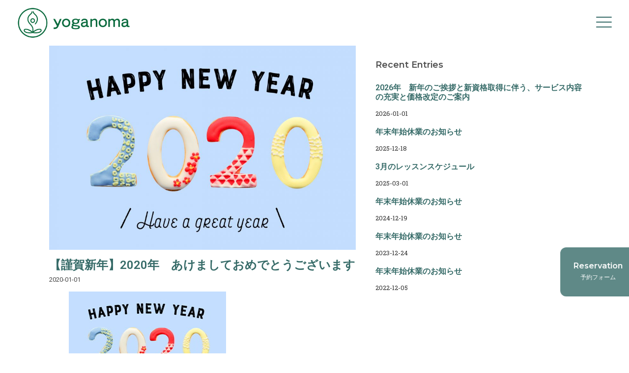

--- FILE ---
content_type: text/html; charset=UTF-8
request_url: https://yoganoma.jp/%E3%80%90%E8%AC%B9%E8%B3%80%E6%96%B0%E5%B9%B4%E3%80%912020%E5%B9%B4%E3%80%80%E3%81%82%E3%81%91%E3%81%BE%E3%81%97%E3%81%A6%E3%81%8A%E3%82%81%E3%81%A7%E3%81%A8%E3%81%86%E3%81%94%E3%81%96%E3%81%84/
body_size: 76741
content:
<!doctype html>
<html dir="ltr" lang="ja" prefix="og: https://ogp.me/ns#">
<head>
	<meta charset="UTF-8">
		<meta name="viewport" content="width=device-width, initial-scale=1">
	<link rel="profile" href="http://gmpg.org/xfn/11">
	<title>【謹賀新年】2020年 あけましておめでとうございます - ヨガノマ |yoganoma|神栖市ヨガ&amp;ピラティス</title>

		<!-- All in One SEO 4.5.0 - aioseo.com -->
		<meta name="description" content="本年もどうぞよろしくお願いいたします。 2020年、あなたの目標は出来ましたか？ 小さな目標でいいので、一歩ず" />
		<meta name="robots" content="max-image-preview:large" />
		<link rel="canonical" href="https://yoganoma.jp/%e3%80%90%e8%ac%b9%e8%b3%80%e6%96%b0%e5%b9%b4%e3%80%912020%e5%b9%b4%e3%80%80%e3%81%82%e3%81%91%e3%81%be%e3%81%97%e3%81%a6%e3%81%8a%e3%82%81%e3%81%a7%e3%81%a8%e3%81%86%e3%81%94%e3%81%96%e3%81%84/" />
		<meta name="generator" content="All in One SEO (AIOSEO) 4.5.0" />
		<meta property="og:locale" content="ja_JP" />
		<meta property="og:site_name" content="ヨガノマ |yoganoma|神栖市ヨガ&amp;ピラティス - ヨガ＆ピラティススタジオ　yoganomaは女性特化型、常温ヨガとピラティスを楽しめるスタジオです。心地良い穏やかな空間で、カラダに優しいヨガとピラティスでこれからの毎日をもっと快適に過ごしましょう！" />
		<meta property="og:type" content="article" />
		<meta property="og:title" content="【謹賀新年】2020年 あけましておめでとうございます - ヨガノマ |yoganoma|神栖市ヨガ&amp;ピラティス" />
		<meta property="og:description" content="本年もどうぞよろしくお願いいたします。 2020年、あなたの目標は出来ましたか？ 小さな目標でいいので、一歩ず" />
		<meta property="og:url" content="https://yoganoma.jp/%e3%80%90%e8%ac%b9%e8%b3%80%e6%96%b0%e5%b9%b4%e3%80%912020%e5%b9%b4%e3%80%80%e3%81%82%e3%81%91%e3%81%be%e3%81%97%e3%81%a6%e3%81%8a%e3%82%81%e3%81%a7%e3%81%a8%e3%81%86%e3%81%94%e3%81%96%e3%81%84/" />
		<meta property="article:published_time" content="2020-01-01T12:50:02+00:00" />
		<meta property="article:modified_time" content="2020-01-01T12:51:21+00:00" />
		<meta name="twitter:card" content="summary_large_image" />
		<meta name="twitter:title" content="【謹賀新年】2020年 あけましておめでとうございます - ヨガノマ |yoganoma|神栖市ヨガ&amp;ピラティス" />
		<meta name="twitter:description" content="本年もどうぞよろしくお願いいたします。 2020年、あなたの目標は出来ましたか？ 小さな目標でいいので、一歩ず" />
		<script type="application/ld+json" class="aioseo-schema">
			{"@context":"https:\/\/schema.org","@graph":[{"@type":"BlogPosting","@id":"https:\/\/yoganoma.jp\/%e3%80%90%e8%ac%b9%e8%b3%80%e6%96%b0%e5%b9%b4%e3%80%912020%e5%b9%b4%e3%80%80%e3%81%82%e3%81%91%e3%81%be%e3%81%97%e3%81%a6%e3%81%8a%e3%82%81%e3%81%a7%e3%81%a8%e3%81%86%e3%81%94%e3%81%96%e3%81%84\/#blogposting","name":"\u3010\u8b39\u8cc0\u65b0\u5e74\u30112020\u5e74 \u3042\u3051\u307e\u3057\u3066\u304a\u3081\u3067\u3068\u3046\u3054\u3056\u3044\u307e\u3059 - \u30e8\u30ac\u30ce\u30de |yoganoma|\u795e\u6816\u5e02\u30e8\u30ac&\u30d4\u30e9\u30c6\u30a3\u30b9","headline":"\u3010\u8b39\u8cc0\u65b0\u5e74\u30112020\u5e74\u3000\u3042\u3051\u307e\u3057\u3066\u304a\u3081\u3067\u3068\u3046\u3054\u3056\u3044\u307e\u3059","author":{"@id":"https:\/\/yoganoma.jp\/author\/yogini-kaori\/#author"},"publisher":{"@id":"https:\/\/yoganoma.jp\/#organization"},"image":{"@type":"ImageObject","url":"https:\/\/yoganoma.jp\/wp\/wp-content\/uploads\/2020\/01\/7AB301AF-EDC2-478A-B93E-7BBA720873E0.jpeg","width":2048,"height":1365},"datePublished":"2020-01-01T12:50:02+09:00","dateModified":"2020-01-01T12:51:21+09:00","inLanguage":"ja","mainEntityOfPage":{"@id":"https:\/\/yoganoma.jp\/%e3%80%90%e8%ac%b9%e8%b3%80%e6%96%b0%e5%b9%b4%e3%80%912020%e5%b9%b4%e3%80%80%e3%81%82%e3%81%91%e3%81%be%e3%81%97%e3%81%a6%e3%81%8a%e3%82%81%e3%81%a7%e3%81%a8%e3%81%86%e3%81%94%e3%81%96%e3%81%84\/#webpage"},"isPartOf":{"@id":"https:\/\/yoganoma.jp\/%e3%80%90%e8%ac%b9%e8%b3%80%e6%96%b0%e5%b9%b4%e3%80%912020%e5%b9%b4%e3%80%80%e3%81%82%e3%81%91%e3%81%be%e3%81%97%e3%81%a6%e3%81%8a%e3%82%81%e3%81%a7%e3%81%a8%e3%81%86%e3%81%94%e3%81%96%e3%81%84\/#webpage"},"articleSection":"\u30d6\u30ed\u30b0, \u6700\u65b0\u60c5\u5831"},{"@type":"BreadcrumbList","@id":"https:\/\/yoganoma.jp\/%e3%80%90%e8%ac%b9%e8%b3%80%e6%96%b0%e5%b9%b4%e3%80%912020%e5%b9%b4%e3%80%80%e3%81%82%e3%81%91%e3%81%be%e3%81%97%e3%81%a6%e3%81%8a%e3%82%81%e3%81%a7%e3%81%a8%e3%81%86%e3%81%94%e3%81%96%e3%81%84\/#breadcrumblist","itemListElement":[{"@type":"ListItem","@id":"https:\/\/yoganoma.jp\/#listItem","position":1,"name":"\u5bb6","item":"https:\/\/yoganoma.jp\/","nextItem":"https:\/\/yoganoma.jp\/%e3%80%90%e8%ac%b9%e8%b3%80%e6%96%b0%e5%b9%b4%e3%80%912020%e5%b9%b4%e3%80%80%e3%81%82%e3%81%91%e3%81%be%e3%81%97%e3%81%a6%e3%81%8a%e3%82%81%e3%81%a7%e3%81%a8%e3%81%86%e3%81%94%e3%81%96%e3%81%84\/#listItem"},{"@type":"ListItem","@id":"https:\/\/yoganoma.jp\/%e3%80%90%e8%ac%b9%e8%b3%80%e6%96%b0%e5%b9%b4%e3%80%912020%e5%b9%b4%e3%80%80%e3%81%82%e3%81%91%e3%81%be%e3%81%97%e3%81%a6%e3%81%8a%e3%82%81%e3%81%a7%e3%81%a8%e3%81%86%e3%81%94%e3%81%96%e3%81%84\/#listItem","position":2,"name":"\u3010\u8b39\u8cc0\u65b0\u5e74\u30112020\u5e74\u3000\u3042\u3051\u307e\u3057\u3066\u304a\u3081\u3067\u3068\u3046\u3054\u3056\u3044\u307e\u3059","previousItem":"https:\/\/yoganoma.jp\/#listItem"}]},{"@type":"Organization","@id":"https:\/\/yoganoma.jp\/#organization","name":"\u30e8\u30ac\u30ce\u30de |yoganoma|\u795e\u6816\u5e02\u306e\u5973\u6027\u5c02\u7528\u30e8\u30ac\u30b9\u30bf\u30b8\u30aa","url":"https:\/\/yoganoma.jp\/"},{"@type":"Person","@id":"https:\/\/yoganoma.jp\/author\/yogini-kaori\/#author","url":"https:\/\/yoganoma.jp\/author\/yogini-kaori\/","name":"yogini-kaori","image":{"@type":"ImageObject","@id":"https:\/\/yoganoma.jp\/%e3%80%90%e8%ac%b9%e8%b3%80%e6%96%b0%e5%b9%b4%e3%80%912020%e5%b9%b4%e3%80%80%e3%81%82%e3%81%91%e3%81%be%e3%81%97%e3%81%a6%e3%81%8a%e3%82%81%e3%81%a7%e3%81%a8%e3%81%86%e3%81%94%e3%81%96%e3%81%84\/#authorImage","url":"https:\/\/secure.gravatar.com\/avatar\/4bba064887f106afc9c582179dc3b542fa81e642be707b8b1ea0ca191ac2f44d?s=96&d=mm&r=g","width":96,"height":96,"caption":"yogini-kaori"}},{"@type":"WebPage","@id":"https:\/\/yoganoma.jp\/%e3%80%90%e8%ac%b9%e8%b3%80%e6%96%b0%e5%b9%b4%e3%80%912020%e5%b9%b4%e3%80%80%e3%81%82%e3%81%91%e3%81%be%e3%81%97%e3%81%a6%e3%81%8a%e3%82%81%e3%81%a7%e3%81%a8%e3%81%86%e3%81%94%e3%81%96%e3%81%84\/#webpage","url":"https:\/\/yoganoma.jp\/%e3%80%90%e8%ac%b9%e8%b3%80%e6%96%b0%e5%b9%b4%e3%80%912020%e5%b9%b4%e3%80%80%e3%81%82%e3%81%91%e3%81%be%e3%81%97%e3%81%a6%e3%81%8a%e3%82%81%e3%81%a7%e3%81%a8%e3%81%86%e3%81%94%e3%81%96%e3%81%84\/","name":"\u3010\u8b39\u8cc0\u65b0\u5e74\u30112020\u5e74 \u3042\u3051\u307e\u3057\u3066\u304a\u3081\u3067\u3068\u3046\u3054\u3056\u3044\u307e\u3059 - \u30e8\u30ac\u30ce\u30de |yoganoma|\u795e\u6816\u5e02\u30e8\u30ac&\u30d4\u30e9\u30c6\u30a3\u30b9","description":"\u672c\u5e74\u3082\u3069\u3046\u305e\u3088\u308d\u3057\u304f\u304a\u9858\u3044\u3044\u305f\u3057\u307e\u3059\u3002 2020\u5e74\u3001\u3042\u306a\u305f\u306e\u76ee\u6a19\u306f\u51fa\u6765\u307e\u3057\u305f\u304b\uff1f \u5c0f\u3055\u306a\u76ee\u6a19\u3067\u3044\u3044\u306e\u3067\u3001\u4e00\u6b69\u305a","inLanguage":"ja","isPartOf":{"@id":"https:\/\/yoganoma.jp\/#website"},"breadcrumb":{"@id":"https:\/\/yoganoma.jp\/%e3%80%90%e8%ac%b9%e8%b3%80%e6%96%b0%e5%b9%b4%e3%80%912020%e5%b9%b4%e3%80%80%e3%81%82%e3%81%91%e3%81%be%e3%81%97%e3%81%a6%e3%81%8a%e3%82%81%e3%81%a7%e3%81%a8%e3%81%86%e3%81%94%e3%81%96%e3%81%84\/#breadcrumblist"},"author":{"@id":"https:\/\/yoganoma.jp\/author\/yogini-kaori\/#author"},"creator":{"@id":"https:\/\/yoganoma.jp\/author\/yogini-kaori\/#author"},"image":{"@type":"ImageObject","url":"https:\/\/yoganoma.jp\/wp\/wp-content\/uploads\/2020\/01\/7AB301AF-EDC2-478A-B93E-7BBA720873E0.jpeg","@id":"https:\/\/yoganoma.jp\/%e3%80%90%e8%ac%b9%e8%b3%80%e6%96%b0%e5%b9%b4%e3%80%912020%e5%b9%b4%e3%80%80%e3%81%82%e3%81%91%e3%81%be%e3%81%97%e3%81%a6%e3%81%8a%e3%82%81%e3%81%a7%e3%81%a8%e3%81%86%e3%81%94%e3%81%96%e3%81%84\/#mainImage","width":2048,"height":1365},"primaryImageOfPage":{"@id":"https:\/\/yoganoma.jp\/%e3%80%90%e8%ac%b9%e8%b3%80%e6%96%b0%e5%b9%b4%e3%80%912020%e5%b9%b4%e3%80%80%e3%81%82%e3%81%91%e3%81%be%e3%81%97%e3%81%a6%e3%81%8a%e3%82%81%e3%81%a7%e3%81%a8%e3%81%86%e3%81%94%e3%81%96%e3%81%84\/#mainImage"},"datePublished":"2020-01-01T12:50:02+09:00","dateModified":"2020-01-01T12:51:21+09:00"},{"@type":"WebSite","@id":"https:\/\/yoganoma.jp\/#website","url":"https:\/\/yoganoma.jp\/","name":"\u30e8\u30ac\u30ce\u30de |yoganoma|\u795e\u6816\u5e02\u306e\u5973\u6027\u5c02\u7528\u30e8\u30ac\u30b9\u30bf\u30b8\u30aa","description":"\u30e8\u30ac\uff06\u30d4\u30e9\u30c6\u30a3\u30b9\u30b9\u30bf\u30b8\u30aa\u3000yoganoma\u306f\u5973\u6027\u7279\u5316\u578b\u3001\u5e38\u6e29\u30e8\u30ac\u3068\u30d4\u30e9\u30c6\u30a3\u30b9\u3092\u697d\u3057\u3081\u308b\u30b9\u30bf\u30b8\u30aa\u3067\u3059\u3002\u5fc3\u5730\u826f\u3044\u7a4f\u3084\u304b\u306a\u7a7a\u9593\u3067\u3001\u30ab\u30e9\u30c0\u306b\u512a\u3057\u3044\u30e8\u30ac\u3068\u30d4\u30e9\u30c6\u30a3\u30b9\u3067\u3053\u308c\u304b\u3089\u306e\u6bce\u65e5\u3092\u3082\u3063\u3068\u5feb\u9069\u306b\u904e\u3054\u3057\u307e\u3057\u3087\u3046\uff01","inLanguage":"ja","publisher":{"@id":"https:\/\/yoganoma.jp\/#organization"}}]}
		</script>
		<!-- All in One SEO -->

<link rel='dns-prefetch' href='//secure.gravatar.com' />
<link rel='dns-prefetch' href='//stats.wp.com' />
<link rel='dns-prefetch' href='//v0.wordpress.com' />
<link rel="alternate" type="application/rss+xml" title="ヨガノマ |yoganoma|神栖市ヨガ&amp;ピラティス &raquo; フィード" href="https://yoganoma.jp/feed/" />
<link rel="alternate" type="application/rss+xml" title="ヨガノマ |yoganoma|神栖市ヨガ&amp;ピラティス &raquo; コメントフィード" href="https://yoganoma.jp/comments/feed/" />
<link rel="alternate" title="oEmbed (JSON)" type="application/json+oembed" href="https://yoganoma.jp/wp-json/oembed/1.0/embed?url=https%3A%2F%2Fyoganoma.jp%2F%25e3%2580%2590%25e8%25ac%25b9%25e8%25b3%2580%25e6%2596%25b0%25e5%25b9%25b4%25e3%2580%25912020%25e5%25b9%25b4%25e3%2580%2580%25e3%2581%2582%25e3%2581%2591%25e3%2581%25be%25e3%2581%2597%25e3%2581%25a6%25e3%2581%258a%25e3%2582%2581%25e3%2581%25a7%25e3%2581%25a8%25e3%2581%2586%25e3%2581%2594%25e3%2581%2596%25e3%2581%2584%2F" />
<link rel="alternate" title="oEmbed (XML)" type="text/xml+oembed" href="https://yoganoma.jp/wp-json/oembed/1.0/embed?url=https%3A%2F%2Fyoganoma.jp%2F%25e3%2580%2590%25e8%25ac%25b9%25e8%25b3%2580%25e6%2596%25b0%25e5%25b9%25b4%25e3%2580%25912020%25e5%25b9%25b4%25e3%2580%2580%25e3%2581%2582%25e3%2581%2591%25e3%2581%25be%25e3%2581%2597%25e3%2581%25a6%25e3%2581%258a%25e3%2582%2581%25e3%2581%25a7%25e3%2581%25a8%25e3%2581%2586%25e3%2581%2594%25e3%2581%2596%25e3%2581%2584%2F&#038;format=xml" />
<style id='wp-img-auto-sizes-contain-inline-css' type='text/css'>
img:is([sizes=auto i],[sizes^="auto," i]){contain-intrinsic-size:3000px 1500px}
/*# sourceURL=wp-img-auto-sizes-contain-inline-css */
</style>
<style id='wp-emoji-styles-inline-css' type='text/css'>

	img.wp-smiley, img.emoji {
		display: inline !important;
		border: none !important;
		box-shadow: none !important;
		height: 1em !important;
		width: 1em !important;
		margin: 0 0.07em !important;
		vertical-align: -0.1em !important;
		background: none !important;
		padding: 0 !important;
	}
/*# sourceURL=wp-emoji-styles-inline-css */
</style>
<link rel='stylesheet' id='wp-block-library-css' href='https://yoganoma.jp/wp/wp-includes/css/dist/block-library/style.min.css?ver=6.9' type='text/css' media='all' />
<style id='wp-block-library-inline-css' type='text/css'>
.has-text-align-justify{text-align:justify;}

/*# sourceURL=wp-block-library-inline-css */
</style><style id='wp-block-image-inline-css' type='text/css'>
.wp-block-image>a,.wp-block-image>figure>a{display:inline-block}.wp-block-image img{box-sizing:border-box;height:auto;max-width:100%;vertical-align:bottom}@media not (prefers-reduced-motion){.wp-block-image img.hide{visibility:hidden}.wp-block-image img.show{animation:show-content-image .4s}}.wp-block-image[style*=border-radius] img,.wp-block-image[style*=border-radius]>a{border-radius:inherit}.wp-block-image.has-custom-border img{box-sizing:border-box}.wp-block-image.aligncenter{text-align:center}.wp-block-image.alignfull>a,.wp-block-image.alignwide>a{width:100%}.wp-block-image.alignfull img,.wp-block-image.alignwide img{height:auto;width:100%}.wp-block-image .aligncenter,.wp-block-image .alignleft,.wp-block-image .alignright,.wp-block-image.aligncenter,.wp-block-image.alignleft,.wp-block-image.alignright{display:table}.wp-block-image .aligncenter>figcaption,.wp-block-image .alignleft>figcaption,.wp-block-image .alignright>figcaption,.wp-block-image.aligncenter>figcaption,.wp-block-image.alignleft>figcaption,.wp-block-image.alignright>figcaption{caption-side:bottom;display:table-caption}.wp-block-image .alignleft{float:left;margin:.5em 1em .5em 0}.wp-block-image .alignright{float:right;margin:.5em 0 .5em 1em}.wp-block-image .aligncenter{margin-left:auto;margin-right:auto}.wp-block-image :where(figcaption){margin-bottom:1em;margin-top:.5em}.wp-block-image.is-style-circle-mask img{border-radius:9999px}@supports ((-webkit-mask-image:none) or (mask-image:none)) or (-webkit-mask-image:none){.wp-block-image.is-style-circle-mask img{border-radius:0;-webkit-mask-image:url('data:image/svg+xml;utf8,<svg viewBox="0 0 100 100" xmlns="http://www.w3.org/2000/svg"><circle cx="50" cy="50" r="50"/></svg>');mask-image:url('data:image/svg+xml;utf8,<svg viewBox="0 0 100 100" xmlns="http://www.w3.org/2000/svg"><circle cx="50" cy="50" r="50"/></svg>');mask-mode:alpha;-webkit-mask-position:center;mask-position:center;-webkit-mask-repeat:no-repeat;mask-repeat:no-repeat;-webkit-mask-size:contain;mask-size:contain}}:root :where(.wp-block-image.is-style-rounded img,.wp-block-image .is-style-rounded img){border-radius:9999px}.wp-block-image figure{margin:0}.wp-lightbox-container{display:flex;flex-direction:column;position:relative}.wp-lightbox-container img{cursor:zoom-in}.wp-lightbox-container img:hover+button{opacity:1}.wp-lightbox-container button{align-items:center;backdrop-filter:blur(16px) saturate(180%);background-color:#5a5a5a40;border:none;border-radius:4px;cursor:zoom-in;display:flex;height:20px;justify-content:center;opacity:0;padding:0;position:absolute;right:16px;text-align:center;top:16px;width:20px;z-index:100}@media not (prefers-reduced-motion){.wp-lightbox-container button{transition:opacity .2s ease}}.wp-lightbox-container button:focus-visible{outline:3px auto #5a5a5a40;outline:3px auto -webkit-focus-ring-color;outline-offset:3px}.wp-lightbox-container button:hover{cursor:pointer;opacity:1}.wp-lightbox-container button:focus{opacity:1}.wp-lightbox-container button:focus,.wp-lightbox-container button:hover,.wp-lightbox-container button:not(:hover):not(:active):not(.has-background){background-color:#5a5a5a40;border:none}.wp-lightbox-overlay{box-sizing:border-box;cursor:zoom-out;height:100vh;left:0;overflow:hidden;position:fixed;top:0;visibility:hidden;width:100%;z-index:100000}.wp-lightbox-overlay .close-button{align-items:center;cursor:pointer;display:flex;justify-content:center;min-height:40px;min-width:40px;padding:0;position:absolute;right:calc(env(safe-area-inset-right) + 16px);top:calc(env(safe-area-inset-top) + 16px);z-index:5000000}.wp-lightbox-overlay .close-button:focus,.wp-lightbox-overlay .close-button:hover,.wp-lightbox-overlay .close-button:not(:hover):not(:active):not(.has-background){background:none;border:none}.wp-lightbox-overlay .lightbox-image-container{height:var(--wp--lightbox-container-height);left:50%;overflow:hidden;position:absolute;top:50%;transform:translate(-50%,-50%);transform-origin:top left;width:var(--wp--lightbox-container-width);z-index:9999999999}.wp-lightbox-overlay .wp-block-image{align-items:center;box-sizing:border-box;display:flex;height:100%;justify-content:center;margin:0;position:relative;transform-origin:0 0;width:100%;z-index:3000000}.wp-lightbox-overlay .wp-block-image img{height:var(--wp--lightbox-image-height);min-height:var(--wp--lightbox-image-height);min-width:var(--wp--lightbox-image-width);width:var(--wp--lightbox-image-width)}.wp-lightbox-overlay .wp-block-image figcaption{display:none}.wp-lightbox-overlay button{background:none;border:none}.wp-lightbox-overlay .scrim{background-color:#fff;height:100%;opacity:.9;position:absolute;width:100%;z-index:2000000}.wp-lightbox-overlay.active{visibility:visible}@media not (prefers-reduced-motion){.wp-lightbox-overlay.active{animation:turn-on-visibility .25s both}.wp-lightbox-overlay.active img{animation:turn-on-visibility .35s both}.wp-lightbox-overlay.show-closing-animation:not(.active){animation:turn-off-visibility .35s both}.wp-lightbox-overlay.show-closing-animation:not(.active) img{animation:turn-off-visibility .25s both}.wp-lightbox-overlay.zoom.active{animation:none;opacity:1;visibility:visible}.wp-lightbox-overlay.zoom.active .lightbox-image-container{animation:lightbox-zoom-in .4s}.wp-lightbox-overlay.zoom.active .lightbox-image-container img{animation:none}.wp-lightbox-overlay.zoom.active .scrim{animation:turn-on-visibility .4s forwards}.wp-lightbox-overlay.zoom.show-closing-animation:not(.active){animation:none}.wp-lightbox-overlay.zoom.show-closing-animation:not(.active) .lightbox-image-container{animation:lightbox-zoom-out .4s}.wp-lightbox-overlay.zoom.show-closing-animation:not(.active) .lightbox-image-container img{animation:none}.wp-lightbox-overlay.zoom.show-closing-animation:not(.active) .scrim{animation:turn-off-visibility .4s forwards}}@keyframes show-content-image{0%{visibility:hidden}99%{visibility:hidden}to{visibility:visible}}@keyframes turn-on-visibility{0%{opacity:0}to{opacity:1}}@keyframes turn-off-visibility{0%{opacity:1;visibility:visible}99%{opacity:0;visibility:visible}to{opacity:0;visibility:hidden}}@keyframes lightbox-zoom-in{0%{transform:translate(calc((-100vw + var(--wp--lightbox-scrollbar-width))/2 + var(--wp--lightbox-initial-left-position)),calc(-50vh + var(--wp--lightbox-initial-top-position))) scale(var(--wp--lightbox-scale))}to{transform:translate(-50%,-50%) scale(1)}}@keyframes lightbox-zoom-out{0%{transform:translate(-50%,-50%) scale(1);visibility:visible}99%{visibility:visible}to{transform:translate(calc((-100vw + var(--wp--lightbox-scrollbar-width))/2 + var(--wp--lightbox-initial-left-position)),calc(-50vh + var(--wp--lightbox-initial-top-position))) scale(var(--wp--lightbox-scale));visibility:hidden}}
/*# sourceURL=https://yoganoma.jp/wp/wp-includes/blocks/image/style.min.css */
</style>
<style id='wp-block-paragraph-inline-css' type='text/css'>
.is-small-text{font-size:.875em}.is-regular-text{font-size:1em}.is-large-text{font-size:2.25em}.is-larger-text{font-size:3em}.has-drop-cap:not(:focus):first-letter{float:left;font-size:8.4em;font-style:normal;font-weight:100;line-height:.68;margin:.05em .1em 0 0;text-transform:uppercase}body.rtl .has-drop-cap:not(:focus):first-letter{float:none;margin-left:.1em}p.has-drop-cap.has-background{overflow:hidden}:root :where(p.has-background){padding:1.25em 2.375em}:where(p.has-text-color:not(.has-link-color)) a{color:inherit}p.has-text-align-left[style*="writing-mode:vertical-lr"],p.has-text-align-right[style*="writing-mode:vertical-rl"]{rotate:180deg}
/*# sourceURL=https://yoganoma.jp/wp/wp-includes/blocks/paragraph/style.min.css */
</style>
<style id='global-styles-inline-css' type='text/css'>
:root{--wp--preset--aspect-ratio--square: 1;--wp--preset--aspect-ratio--4-3: 4/3;--wp--preset--aspect-ratio--3-4: 3/4;--wp--preset--aspect-ratio--3-2: 3/2;--wp--preset--aspect-ratio--2-3: 2/3;--wp--preset--aspect-ratio--16-9: 16/9;--wp--preset--aspect-ratio--9-16: 9/16;--wp--preset--color--black: #000000;--wp--preset--color--cyan-bluish-gray: #abb8c3;--wp--preset--color--white: #ffffff;--wp--preset--color--pale-pink: #f78da7;--wp--preset--color--vivid-red: #cf2e2e;--wp--preset--color--luminous-vivid-orange: #ff6900;--wp--preset--color--luminous-vivid-amber: #fcb900;--wp--preset--color--light-green-cyan: #7bdcb5;--wp--preset--color--vivid-green-cyan: #00d084;--wp--preset--color--pale-cyan-blue: #8ed1fc;--wp--preset--color--vivid-cyan-blue: #0693e3;--wp--preset--color--vivid-purple: #9b51e0;--wp--preset--gradient--vivid-cyan-blue-to-vivid-purple: linear-gradient(135deg,rgb(6,147,227) 0%,rgb(155,81,224) 100%);--wp--preset--gradient--light-green-cyan-to-vivid-green-cyan: linear-gradient(135deg,rgb(122,220,180) 0%,rgb(0,208,130) 100%);--wp--preset--gradient--luminous-vivid-amber-to-luminous-vivid-orange: linear-gradient(135deg,rgb(252,185,0) 0%,rgb(255,105,0) 100%);--wp--preset--gradient--luminous-vivid-orange-to-vivid-red: linear-gradient(135deg,rgb(255,105,0) 0%,rgb(207,46,46) 100%);--wp--preset--gradient--very-light-gray-to-cyan-bluish-gray: linear-gradient(135deg,rgb(238,238,238) 0%,rgb(169,184,195) 100%);--wp--preset--gradient--cool-to-warm-spectrum: linear-gradient(135deg,rgb(74,234,220) 0%,rgb(151,120,209) 20%,rgb(207,42,186) 40%,rgb(238,44,130) 60%,rgb(251,105,98) 80%,rgb(254,248,76) 100%);--wp--preset--gradient--blush-light-purple: linear-gradient(135deg,rgb(255,206,236) 0%,rgb(152,150,240) 100%);--wp--preset--gradient--blush-bordeaux: linear-gradient(135deg,rgb(254,205,165) 0%,rgb(254,45,45) 50%,rgb(107,0,62) 100%);--wp--preset--gradient--luminous-dusk: linear-gradient(135deg,rgb(255,203,112) 0%,rgb(199,81,192) 50%,rgb(65,88,208) 100%);--wp--preset--gradient--pale-ocean: linear-gradient(135deg,rgb(255,245,203) 0%,rgb(182,227,212) 50%,rgb(51,167,181) 100%);--wp--preset--gradient--electric-grass: linear-gradient(135deg,rgb(202,248,128) 0%,rgb(113,206,126) 100%);--wp--preset--gradient--midnight: linear-gradient(135deg,rgb(2,3,129) 0%,rgb(40,116,252) 100%);--wp--preset--font-size--small: 13px;--wp--preset--font-size--medium: 20px;--wp--preset--font-size--large: 36px;--wp--preset--font-size--x-large: 42px;--wp--preset--spacing--20: 0.44rem;--wp--preset--spacing--30: 0.67rem;--wp--preset--spacing--40: 1rem;--wp--preset--spacing--50: 1.5rem;--wp--preset--spacing--60: 2.25rem;--wp--preset--spacing--70: 3.38rem;--wp--preset--spacing--80: 5.06rem;--wp--preset--shadow--natural: 6px 6px 9px rgba(0, 0, 0, 0.2);--wp--preset--shadow--deep: 12px 12px 50px rgba(0, 0, 0, 0.4);--wp--preset--shadow--sharp: 6px 6px 0px rgba(0, 0, 0, 0.2);--wp--preset--shadow--outlined: 6px 6px 0px -3px rgb(255, 255, 255), 6px 6px rgb(0, 0, 0);--wp--preset--shadow--crisp: 6px 6px 0px rgb(0, 0, 0);}:where(.is-layout-flex){gap: 0.5em;}:where(.is-layout-grid){gap: 0.5em;}body .is-layout-flex{display: flex;}.is-layout-flex{flex-wrap: wrap;align-items: center;}.is-layout-flex > :is(*, div){margin: 0;}body .is-layout-grid{display: grid;}.is-layout-grid > :is(*, div){margin: 0;}:where(.wp-block-columns.is-layout-flex){gap: 2em;}:where(.wp-block-columns.is-layout-grid){gap: 2em;}:where(.wp-block-post-template.is-layout-flex){gap: 1.25em;}:where(.wp-block-post-template.is-layout-grid){gap: 1.25em;}.has-black-color{color: var(--wp--preset--color--black) !important;}.has-cyan-bluish-gray-color{color: var(--wp--preset--color--cyan-bluish-gray) !important;}.has-white-color{color: var(--wp--preset--color--white) !important;}.has-pale-pink-color{color: var(--wp--preset--color--pale-pink) !important;}.has-vivid-red-color{color: var(--wp--preset--color--vivid-red) !important;}.has-luminous-vivid-orange-color{color: var(--wp--preset--color--luminous-vivid-orange) !important;}.has-luminous-vivid-amber-color{color: var(--wp--preset--color--luminous-vivid-amber) !important;}.has-light-green-cyan-color{color: var(--wp--preset--color--light-green-cyan) !important;}.has-vivid-green-cyan-color{color: var(--wp--preset--color--vivid-green-cyan) !important;}.has-pale-cyan-blue-color{color: var(--wp--preset--color--pale-cyan-blue) !important;}.has-vivid-cyan-blue-color{color: var(--wp--preset--color--vivid-cyan-blue) !important;}.has-vivid-purple-color{color: var(--wp--preset--color--vivid-purple) !important;}.has-black-background-color{background-color: var(--wp--preset--color--black) !important;}.has-cyan-bluish-gray-background-color{background-color: var(--wp--preset--color--cyan-bluish-gray) !important;}.has-white-background-color{background-color: var(--wp--preset--color--white) !important;}.has-pale-pink-background-color{background-color: var(--wp--preset--color--pale-pink) !important;}.has-vivid-red-background-color{background-color: var(--wp--preset--color--vivid-red) !important;}.has-luminous-vivid-orange-background-color{background-color: var(--wp--preset--color--luminous-vivid-orange) !important;}.has-luminous-vivid-amber-background-color{background-color: var(--wp--preset--color--luminous-vivid-amber) !important;}.has-light-green-cyan-background-color{background-color: var(--wp--preset--color--light-green-cyan) !important;}.has-vivid-green-cyan-background-color{background-color: var(--wp--preset--color--vivid-green-cyan) !important;}.has-pale-cyan-blue-background-color{background-color: var(--wp--preset--color--pale-cyan-blue) !important;}.has-vivid-cyan-blue-background-color{background-color: var(--wp--preset--color--vivid-cyan-blue) !important;}.has-vivid-purple-background-color{background-color: var(--wp--preset--color--vivid-purple) !important;}.has-black-border-color{border-color: var(--wp--preset--color--black) !important;}.has-cyan-bluish-gray-border-color{border-color: var(--wp--preset--color--cyan-bluish-gray) !important;}.has-white-border-color{border-color: var(--wp--preset--color--white) !important;}.has-pale-pink-border-color{border-color: var(--wp--preset--color--pale-pink) !important;}.has-vivid-red-border-color{border-color: var(--wp--preset--color--vivid-red) !important;}.has-luminous-vivid-orange-border-color{border-color: var(--wp--preset--color--luminous-vivid-orange) !important;}.has-luminous-vivid-amber-border-color{border-color: var(--wp--preset--color--luminous-vivid-amber) !important;}.has-light-green-cyan-border-color{border-color: var(--wp--preset--color--light-green-cyan) !important;}.has-vivid-green-cyan-border-color{border-color: var(--wp--preset--color--vivid-green-cyan) !important;}.has-pale-cyan-blue-border-color{border-color: var(--wp--preset--color--pale-cyan-blue) !important;}.has-vivid-cyan-blue-border-color{border-color: var(--wp--preset--color--vivid-cyan-blue) !important;}.has-vivid-purple-border-color{border-color: var(--wp--preset--color--vivid-purple) !important;}.has-vivid-cyan-blue-to-vivid-purple-gradient-background{background: var(--wp--preset--gradient--vivid-cyan-blue-to-vivid-purple) !important;}.has-light-green-cyan-to-vivid-green-cyan-gradient-background{background: var(--wp--preset--gradient--light-green-cyan-to-vivid-green-cyan) !important;}.has-luminous-vivid-amber-to-luminous-vivid-orange-gradient-background{background: var(--wp--preset--gradient--luminous-vivid-amber-to-luminous-vivid-orange) !important;}.has-luminous-vivid-orange-to-vivid-red-gradient-background{background: var(--wp--preset--gradient--luminous-vivid-orange-to-vivid-red) !important;}.has-very-light-gray-to-cyan-bluish-gray-gradient-background{background: var(--wp--preset--gradient--very-light-gray-to-cyan-bluish-gray) !important;}.has-cool-to-warm-spectrum-gradient-background{background: var(--wp--preset--gradient--cool-to-warm-spectrum) !important;}.has-blush-light-purple-gradient-background{background: var(--wp--preset--gradient--blush-light-purple) !important;}.has-blush-bordeaux-gradient-background{background: var(--wp--preset--gradient--blush-bordeaux) !important;}.has-luminous-dusk-gradient-background{background: var(--wp--preset--gradient--luminous-dusk) !important;}.has-pale-ocean-gradient-background{background: var(--wp--preset--gradient--pale-ocean) !important;}.has-electric-grass-gradient-background{background: var(--wp--preset--gradient--electric-grass) !important;}.has-midnight-gradient-background{background: var(--wp--preset--gradient--midnight) !important;}.has-small-font-size{font-size: var(--wp--preset--font-size--small) !important;}.has-medium-font-size{font-size: var(--wp--preset--font-size--medium) !important;}.has-large-font-size{font-size: var(--wp--preset--font-size--large) !important;}.has-x-large-font-size{font-size: var(--wp--preset--font-size--x-large) !important;}
/*# sourceURL=global-styles-inline-css */
</style>

<style id='classic-theme-styles-inline-css' type='text/css'>
/*! This file is auto-generated */
.wp-block-button__link{color:#fff;background-color:#32373c;border-radius:9999px;box-shadow:none;text-decoration:none;padding:calc(.667em + 2px) calc(1.333em + 2px);font-size:1.125em}.wp-block-file__button{background:#32373c;color:#fff;text-decoration:none}
/*# sourceURL=/wp-includes/css/classic-themes.min.css */
</style>
<link rel='stylesheet' id='contact-form-7-css' href='https://yoganoma.jp/wp/wp-content/plugins/contact-form-7/includes/css/styles.css?ver=5.8.2' type='text/css' media='all' />
<link rel='stylesheet' id='whats-new-style-css' href='https://yoganoma.jp/wp/wp-content/plugins/whats-new-genarator/whats-new.css?ver=2.0.2' type='text/css' media='all' />
<link rel='stylesheet' id='hello-elementor-css' href='https://yoganoma.jp/wp/wp-content/themes/hello-elementor/style.min.css?ver=2.2.0' type='text/css' media='all' />
<link rel='stylesheet' id='hello-elementor-theme-style-css' href='https://yoganoma.jp/wp/wp-content/themes/hello-elementor/theme.min.css?ver=2.2.0' type='text/css' media='all' />
<link rel='stylesheet' id='elementor-icons-css' href='https://yoganoma.jp/wp/wp-content/plugins/elementor/assets/lib/eicons/css/elementor-icons.min.css?ver=5.23.0' type='text/css' media='all' />
<link rel='stylesheet' id='elementor-frontend-css' href='https://yoganoma.jp/wp/wp-content/plugins/elementor/assets/css/frontend.min.css?ver=3.17.3' type='text/css' media='all' />
<link rel='stylesheet' id='swiper-css' href='https://yoganoma.jp/wp/wp-content/plugins/elementor/assets/lib/swiper/css/swiper.min.css?ver=5.3.6' type='text/css' media='all' />
<link rel='stylesheet' id='elementor-post-1358-css' href='https://yoganoma.jp/wp/wp-content/uploads/elementor/css/post-1358.css?ver=1699603186' type='text/css' media='all' />
<link rel='stylesheet' id='powerpack-frontend-css' href='https://yoganoma.jp/wp/wp-content/plugins/powerpack-elements/assets/css/min/frontend.min.css?ver=2.10.3' type='text/css' media='all' />
<link rel='stylesheet' id='elementor-pro-css' href='https://yoganoma.jp/wp/wp-content/plugins/elementor-pro/assets/css/frontend.min.css?ver=3.17.1' type='text/css' media='all' />
<link rel='stylesheet' id='elementor-global-css' href='https://yoganoma.jp/wp/wp-content/uploads/elementor/css/global.css?ver=1699603192' type='text/css' media='all' />
<link rel='stylesheet' id='elementor-post-2155-css' href='https://yoganoma.jp/wp/wp-content/uploads/elementor/css/post-2155.css?ver=1699603270' type='text/css' media='all' />
<link rel='stylesheet' id='elementor-post-2157-css' href='https://yoganoma.jp/wp/wp-content/uploads/elementor/css/post-2157.css?ver=1699603193' type='text/css' media='all' />
<link rel='stylesheet' id='elementor-post-2182-css' href='https://yoganoma.jp/wp/wp-content/uploads/elementor/css/post-2182.css?ver=1699607858' type='text/css' media='all' />
<link rel='stylesheet' id='tablepress-default-css' href='https://yoganoma.jp/wp/wp-content/plugins/tablepress/css/build/default.css?ver=2.2.2' type='text/css' media='all' />
<link rel='stylesheet' id='google-fonts-1-css' href='https://fonts.googleapis.com/css?family=Roboto%3A100%2C100italic%2C200%2C200italic%2C300%2C300italic%2C400%2C400italic%2C500%2C500italic%2C600%2C600italic%2C700%2C700italic%2C800%2C800italic%2C900%2C900italic%7CRoboto+Slab%3A100%2C100italic%2C200%2C200italic%2C300%2C300italic%2C400%2C400italic%2C500%2C500italic%2C600%2C600italic%2C700%2C700italic%2C800%2C800italic%2C900%2C900italic%7CLato%3A100%2C100italic%2C200%2C200italic%2C300%2C300italic%2C400%2C400italic%2C500%2C500italic%2C600%2C600italic%2C700%2C700italic%2C800%2C800italic%2C900%2C900italic%7CMontserrat%3A100%2C100italic%2C200%2C200italic%2C300%2C300italic%2C400%2C400italic%2C500%2C500italic%2C600%2C600italic%2C700%2C700italic%2C800%2C800italic%2C900%2C900italic&#038;display=swap&#038;ver=6.9' type='text/css' media='all' />
<link rel='stylesheet' id='elementor-icons-shared-0-css' href='https://yoganoma.jp/wp/wp-content/plugins/elementor/assets/lib/font-awesome/css/fontawesome.min.css?ver=5.15.3' type='text/css' media='all' />
<link rel='stylesheet' id='elementor-icons-fa-solid-css' href='https://yoganoma.jp/wp/wp-content/plugins/elementor/assets/lib/font-awesome/css/solid.min.css?ver=5.15.3' type='text/css' media='all' />
<link rel='stylesheet' id='elementor-icons-fa-regular-css' href='https://yoganoma.jp/wp/wp-content/plugins/elementor/assets/lib/font-awesome/css/regular.min.css?ver=5.15.3' type='text/css' media='all' />
<link rel='stylesheet' id='jetpack_css-css' href='https://yoganoma.jp/wp/wp-content/plugins/jetpack/css/jetpack.css?ver=12.8.2' type='text/css' media='all' />
<link rel="preconnect" href="https://fonts.gstatic.com/" crossorigin><link rel="https://api.w.org/" href="https://yoganoma.jp/wp-json/" /><link rel="alternate" title="JSON" type="application/json" href="https://yoganoma.jp/wp-json/wp/v2/posts/1272" /><link rel="EditURI" type="application/rsd+xml" title="RSD" href="https://yoganoma.jp/wp/xmlrpc.php?rsd" />
<meta name="generator" content="WordPress 6.9" />
<link rel='shortlink' href='https://wp.me/p82j15-kw' />
	<style>img#wpstats{display:none}</style>
		<meta name="generator" content="Elementor 3.17.3; features: e_dom_optimization, e_optimized_assets_loading, additional_custom_breakpoints; settings: css_print_method-external, google_font-enabled, font_display-swap">
<link rel='stylesheet' id='e-animations-css' href='https://yoganoma.jp/wp/wp-content/plugins/elementor/assets/lib/animations/animations.min.css?ver=3.17.3' type='text/css' media='all' />
</head>
<body class="wp-singular post-template-default single single-post postid-1272 single-format-standard wp-theme-hello-elementor elementor-default elementor-kit-1358 elementor-page-2182">

		<div data-elementor-type="header" data-elementor-id="2155" class="elementor elementor-2155 elementor-location-header" data-elementor-post-type="elementor_library">
								<section class="elementor-section elementor-top-section elementor-element elementor-element-6c1b4b7d elementor-section-full_width elementor-section-height-default elementor-section-height-default" data-id="6c1b4b7d" data-element_type="section" data-settings="{&quot;background_background&quot;:&quot;classic&quot;,&quot;sticky&quot;:&quot;top&quot;,&quot;sticky_on&quot;:[&quot;desktop&quot;,&quot;tablet&quot;,&quot;mobile&quot;],&quot;sticky_offset&quot;:0,&quot;sticky_effects_offset&quot;:0}">
						<div class="elementor-container elementor-column-gap-default">
					<div class="elementor-column elementor-col-50 elementor-top-column elementor-element elementor-element-588eee56" data-id="588eee56" data-element_type="column">
			<div class="elementor-widget-wrap elementor-element-populated">
								<div class="elementor-element elementor-element-178d028a elementor-widget elementor-widget-image" data-id="178d028a" data-element_type="widget" data-widget_type="image.default">
				<div class="elementor-widget-container">
																<a href="https://yoganoma.jp/">
							<img width="1800" height="545" src="https://yoganoma.jp/wp/wp-content/uploads/2020/06/yoganoma-logo.png" class="attachment-full size-full wp-image-1473" alt="" srcset="https://yoganoma.jp/wp/wp-content/uploads/2020/06/yoganoma-logo.png 1800w, https://yoganoma.jp/wp/wp-content/uploads/2020/06/yoganoma-logo-960x291.png 960w, https://yoganoma.jp/wp/wp-content/uploads/2020/06/yoganoma-logo-480x145.png 480w, https://yoganoma.jp/wp/wp-content/uploads/2020/06/yoganoma-logo-768x233.png 768w, https://yoganoma.jp/wp/wp-content/uploads/2020/06/yoganoma-logo-1536x465.png 1536w" sizes="(max-width: 1800px) 100vw, 1800px" />								</a>
															</div>
				</div>
					</div>
		</div>
				<div class="elementor-column elementor-col-50 elementor-top-column elementor-element elementor-element-73b9669d" data-id="73b9669d" data-element_type="column">
			<div class="elementor-widget-wrap elementor-element-populated">
								<div class="elementor-element elementor-element-8d6b36a elementor-widget elementor-widget-pp-advanced-menu" data-id="8d6b36a" data-element_type="widget" data-settings="{&quot;menu_type&quot;:&quot;off-canvas&quot;,&quot;layout&quot;:&quot;horizontal&quot;,&quot;show_submenu_on&quot;:&quot;hover&quot;,&quot;submenu_icon&quot;:{&quot;value&quot;:&quot;&lt;i class=\&quot;fas fa-caret-down\&quot;&gt;&lt;\/i&gt;&quot;,&quot;library&quot;:&quot;fa-solid&quot;},&quot;onepage_menu&quot;:&quot;no&quot;,&quot;toggle&quot;:&quot;icon&quot;,&quot;toggle_icon_type&quot;:&quot;hamburger&quot;}" data-widget_type="pp-advanced-menu.default">
				<div class="elementor-widget-container">
			
				<div class="pp-advanced-menu-main-wrapper pp-advanced-menu__align- pp-advanced-menu--dropdown-all pp-advanced-menu--type-off-canvas pp-advanced-menu__text-align- pp-advanced-menu--toggle pp-advanced-menu--icon">
											<div class="pp-menu-toggle pp-menu-toggle-on-all">
											<div class="pp-hamburger">
							<div class="pp-hamburger-box">
																	<div class="pp-hamburger-inner"></div>
															</div>
						</div>
														</div>
												<nav class="pp-advanced-menu--dropdown pp-menu-style-toggle pp-advanced-menu__container pp-menu-8d6b36a pp-menu-off-canvas pp-menu-off-canvas-right" data-settings="{&quot;menu_id&quot;:&quot;8d6b36a&quot;,&quot;breakpoint&quot;:&quot;all&quot;,&quot;full_width&quot;:false}">
									<div class="pp-menu-close-wrap">
						<div class="pp-menu-close"></div>
					</div>
												<ul id="menu-toggle-1" class="pp-advanced-menu"><li class="menu-item menu-item-type-post_type menu-item-object-page menu-item-home menu-item-1386"><a href="https://yoganoma.jp/" class="pp-menu-item">ホーム</a></li>
<li class="menu-item menu-item-type-post_type menu-item-object-page menu-item-has-children menu-item-1627"><a href="https://yoganoma.jp/about/" class="pp-menu-item">初めての方へ</a>
<ul class="sub-menu pp-advanced-menu--dropdown">
	<li class="menu-item menu-item-type-custom menu-item-object-custom menu-item-1628"><a href="https://yoganoma.jp/about/#access" class="pp-sub-item pp-menu-item-anchor">アクセス</a></li>
	<li class="menu-item menu-item-type-custom menu-item-object-custom menu-item-1629"><a href="https://yoganoma.jp/about#instructor" class="pp-sub-item pp-menu-item-anchor">インストラクター</a></li>
</ul>
</li>
<li class="menu-item menu-item-type-post_type menu-item-object-page menu-item-1753"><a href="https://yoganoma.jp/class/" class="pp-menu-item">クラス／料金</a></li>
<li class="menu-item menu-item-type-post_type menu-item-object-page menu-item-1497"><a href="https://yoganoma.jp/voice/" class="pp-menu-item">お客様の声</a></li>
<li class="menu-item menu-item-type-post_type menu-item-object-page menu-item-2019"><a href="https://yoganoma.jp/blog/" class="pp-menu-item">ブログ</a></li>
<li class="menu-item menu-item-type-post_type menu-item-object-page menu-item-1894"><a href="https://yoganoma.jp/lesson/" class="pp-menu-item">出張クラス情報</a></li>
<li class="menu-item menu-item-type-post_type menu-item-object-page menu-item-1844"><a href="https://yoganoma.jp/contact/" class="pp-menu-item">お問い合わせ</a></li>
</ul>							</nav>
							</div>
						</div>
				</div>
					</div>
		</div>
							</div>
		</section>
						</div>
				<div data-elementor-type="single" data-elementor-id="2182" class="elementor elementor-2182 elementor-location-single post-1272 post type-post status-publish format-standard has-post-thumbnail hentry category-1 category-new" data-elementor-post-type="elementor_library">
								<section class="elementor-section elementor-top-section elementor-element elementor-element-29c6d8c elementor-section-boxed elementor-section-height-default elementor-section-height-default" data-id="29c6d8c" data-element_type="section">
						<div class="elementor-container elementor-column-gap-default">
					<div class="elementor-column elementor-col-50 elementor-top-column elementor-element elementor-element-3173f06" data-id="3173f06" data-element_type="column">
			<div class="elementor-widget-wrap elementor-element-populated">
								<div class="elementor-element elementor-element-81679e6 animated-slow elementor-invisible elementor-widget elementor-widget-theme-post-featured-image elementor-widget-image" data-id="81679e6" data-element_type="widget" data-settings="{&quot;_animation&quot;:&quot;fadeIn&quot;}" data-widget_type="theme-post-featured-image.default">
				<div class="elementor-widget-container">
															<img width="800" height="533" src="https://yoganoma.jp/wp/wp-content/uploads/2020/01/7AB301AF-EDC2-478A-B93E-7BBA720873E0-960x640.jpeg" class="attachment-large size-large wp-image-1274" alt="" srcset="https://yoganoma.jp/wp/wp-content/uploads/2020/01/7AB301AF-EDC2-478A-B93E-7BBA720873E0-960x640.jpeg 960w, https://yoganoma.jp/wp/wp-content/uploads/2020/01/7AB301AF-EDC2-478A-B93E-7BBA720873E0-480x320.jpeg 480w, https://yoganoma.jp/wp/wp-content/uploads/2020/01/7AB301AF-EDC2-478A-B93E-7BBA720873E0-768x512.jpeg 768w, https://yoganoma.jp/wp/wp-content/uploads/2020/01/7AB301AF-EDC2-478A-B93E-7BBA720873E0-420x280.jpeg 420w, https://yoganoma.jp/wp/wp-content/uploads/2020/01/7AB301AF-EDC2-478A-B93E-7BBA720873E0.jpeg 2048w" sizes="(max-width: 800px) 100vw, 800px" />															</div>
				</div>
				<div class="elementor-element elementor-element-3006dd2 animated-slow elementor-invisible elementor-widget elementor-widget-theme-post-title elementor-page-title elementor-widget-heading" data-id="3006dd2" data-element_type="widget" data-settings="{&quot;_animation&quot;:&quot;fadeIn&quot;}" data-widget_type="theme-post-title.default">
				<div class="elementor-widget-container">
			<h1 class="elementor-heading-title elementor-size-default">【謹賀新年】2020年　あけましておめでとうございます</h1>		</div>
				</div>
				<div class="elementor-element elementor-element-07dc354 animated-slow elementor-invisible elementor-widget elementor-widget-post-info" data-id="07dc354" data-element_type="widget" data-settings="{&quot;_animation&quot;:&quot;fadeIn&quot;}" data-widget_type="post-info.default">
				<div class="elementor-widget-container">
					<ul class="elementor-inline-items elementor-icon-list-items elementor-post-info">
								<li class="elementor-icon-list-item elementor-repeater-item-95526f0 elementor-inline-item" itemprop="datePublished">
													<span class="elementor-icon-list-text elementor-post-info__item elementor-post-info__item--type-date">
										2020-01-01					</span>
								</li>
				</ul>
				</div>
				</div>
				<div class="elementor-element elementor-element-e5d0d1a animated-slow elementor-invisible elementor-widget elementor-widget-theme-post-content" data-id="e5d0d1a" data-element_type="widget" data-settings="{&quot;_animation&quot;:&quot;fadeIn&quot;}" data-widget_type="theme-post-content.default">
				<div class="elementor-widget-container">
			
<figure class="wp-block-image"><img decoding="async" width="320" height="213" src="http://yoganoma.jp/wp/wp-content/uploads/2020/01/93C68033-0846-484E-BABC-ED96826F3B89.jpeg" alt="" class="wp-image-1280"/></figure>



<p>本年もどうぞよろしくお願いいたします。</p>



<p>2020年、あなたの目標は出来ましたか？</p>



<p>小さな目標でいいので、一歩ずつ歩いていきましょう。今のあなたが、未来のあなたを作ります。</p>



<p>どんどん歩いて体も未来も健康に</p>



<p>【歩く】って行動するって事。アウトプットね！</p>



<p>まずは、ヨガノマに毎週行くって目標でも</p>



<p>いいんですよ（笑）</p>



<p>皆さまにとって2020年が笑顔あふれる</p>



<p>晴れやかな年になりますように。</p>
		</div>
				</div>
				<div class="elementor-element elementor-element-7325273 animated-slow elementor-post-navigation-borders-yes elementor-invisible elementor-widget elementor-widget-post-navigation" data-id="7325273" data-element_type="widget" data-settings="{&quot;_animation&quot;:&quot;fadeIn&quot;}" data-widget_type="post-navigation.default">
				<div class="elementor-widget-container">
					<div class="elementor-post-navigation">
			<div class="elementor-post-navigation__prev elementor-post-navigation__link">
				<a href="https://yoganoma.jp/%e3%80%90%e3%81%94%e6%a1%88%e5%86%85%e3%80%91%e5%b9%b4%e6%9c%ab%e5%b9%b4%e5%a7%8b%e3%81%ae%e5%96%b6%e6%a5%ad%e6%97%a5%e3%81%ab%e3%81%a4%e3%81%84%e3%81%a6/" rel="prev"><span class="post-navigation__arrow-wrapper post-navigation__arrow-prev"><i class="fa fa-angle-left" aria-hidden="true"></i><span class="elementor-screen-only">Prev</span></span><span class="elementor-post-navigation__link__prev"><span class="post-navigation__prev--title">【ご案内】年末年始の営業日について</span></span></a>			</div>
							<div class="elementor-post-navigation__separator-wrapper">
					<div class="elementor-post-navigation__separator"></div>
				</div>
						<div class="elementor-post-navigation__next elementor-post-navigation__link">
				<a href="https://yoganoma.jp/%e6%96%b0%e5%9e%8b%e3%82%b3%e3%83%ad%e3%83%8a%e3%82%a6%e3%82%a4%e3%83%ab%e3%82%b9%e6%84%9f%e6%9f%93%e4%ba%88%e9%98%b2%e5%af%be%e7%ad%96%e3%81%ab%e3%81%a4%e3%81%84%e3%81%a6/" rel="next"><span class="elementor-post-navigation__link__next"><span class="post-navigation__next--title">新型コロナウイルス感染予防対策について</span></span><span class="post-navigation__arrow-wrapper post-navigation__arrow-next"><i class="fa fa-angle-right" aria-hidden="true"></i><span class="elementor-screen-only">Next</span></span></a>			</div>
		</div>
				</div>
				</div>
					</div>
		</div>
				<div class="elementor-column elementor-col-50 elementor-top-column elementor-element elementor-element-819ce65" data-id="819ce65" data-element_type="column">
			<div class="elementor-widget-wrap elementor-element-populated">
								<div class="elementor-element elementor-element-d2a01d1 animated-slow elementor-invisible elementor-widget elementor-widget-heading" data-id="d2a01d1" data-element_type="widget" data-settings="{&quot;_animation&quot;:&quot;fadeIn&quot;}" data-widget_type="heading.default">
				<div class="elementor-widget-container">
			<div class="elementor-heading-title elementor-size-default">Recent Entries</div>		</div>
				</div>
				<div class="elementor-element elementor-element-d9f74a6 elementor-grid-1 elementor-grid-tablet-1 animated-slow elementor-grid-mobile-1 elementor-invisible elementor-widget elementor-widget-pp-posts" data-id="d9f74a6" data-element_type="widget" data-settings="{&quot;_animation&quot;:&quot;fadeIn&quot;}" data-widget_type="pp-posts.classic">
				<div class="elementor-widget-container">
					<div class="pp-posts-container">
			
										
			<div class="pp-posts pp-posts-skin-classic elementor-grid pp-posts-grid" data-query-type="custom" data-layout="grid" data-page="2182" data-skin="classic">
											<div class="pp-post-wrap pp-grid-item-wrap elementor-grid-item post-2480 post type-post status-publish format-standard has-post-thumbnail hentry category-1">
						<div class="pp-post pp-grid-item">
				
				
				<div class="pp-post-content-wrap">
					<div class="pp-post-content">
												<h2 class="pp-post-title">
				<a href="https://yoganoma.jp/2026%e5%b9%b4%e3%80%80%e6%96%b0%e5%b9%b4%e3%81%ae%e3%81%94%e6%8c%a8%e6%8b%b6%e3%81%a8%e6%96%b0%e8%b3%87%e6%a0%bc%e5%8f%96%e5%be%97%e3%81%ab%e4%bc%b4%e3%81%86%e3%80%81%e3%82%b5%e3%83%bc%e3%83%93/">2026年　新年のご挨拶と新資格取得に伴う、サービス内容の充実と価格改定のご案内</a>			</h2>
									<div class="pp-post-meta">
								<span class="pp-post-date">
						<span class="pp-meta-text">
				2026-01-01			</span>
		</span>
		<span class="pp-meta-separator"></span>
							</div>
								</div>
									</div>

							</div>
					</div>
				<div class="pp-post-wrap pp-grid-item-wrap elementor-grid-item post-2474 post type-post status-publish format-standard has-post-thumbnail hentry category-1">
						<div class="pp-post pp-grid-item">
				
				
				<div class="pp-post-content-wrap">
					<div class="pp-post-content">
												<h2 class="pp-post-title">
				<a href="https://yoganoma.jp/%e5%b9%b4%e6%9c%ab%e5%b9%b4%e5%a7%8b%e4%bc%91%e6%a5%ad%e3%81%ae%e3%81%8a%e7%9f%a5%e3%82%89%e3%81%9b-4/">年末年始休業のお知らせ</a>			</h2>
									<div class="pp-post-meta">
								<span class="pp-post-date">
						<span class="pp-meta-text">
				2025-12-18			</span>
		</span>
		<span class="pp-meta-separator"></span>
							</div>
								</div>
									</div>

							</div>
					</div>
				<div class="pp-post-wrap pp-grid-item-wrap elementor-grid-item post-2468 post type-post status-publish format-standard has-post-thumbnail hentry category-1">
						<div class="pp-post pp-grid-item">
				
				
				<div class="pp-post-content-wrap">
					<div class="pp-post-content">
												<h2 class="pp-post-title">
				<a href="https://yoganoma.jp/3%e6%9c%88%e3%81%ae%e3%83%ac%e3%83%83%e3%82%b9%e3%83%b3%e3%82%b9%e3%82%b1%e3%82%b8%e3%83%a5%e3%83%bc%e3%83%ab/">3月のレッスンスケジュール</a>			</h2>
									<div class="pp-post-meta">
								<span class="pp-post-date">
						<span class="pp-meta-text">
				2025-03-01			</span>
		</span>
		<span class="pp-meta-separator"></span>
							</div>
								</div>
									</div>

							</div>
					</div>
				<div class="pp-post-wrap pp-grid-item-wrap elementor-grid-item post-2454 post type-post status-publish format-standard has-post-thumbnail hentry category-1">
						<div class="pp-post pp-grid-item">
				
				
				<div class="pp-post-content-wrap">
					<div class="pp-post-content">
												<h2 class="pp-post-title">
				<a href="https://yoganoma.jp/%e5%b9%b4%e6%9c%ab%e5%b9%b4%e5%a7%8b%e4%bc%91%e6%a5%ad%e3%81%ae%e3%81%8a%e7%9f%a5%e3%82%89%e3%81%9b-3/">年末年始休業のお知らせ</a>			</h2>
									<div class="pp-post-meta">
								<span class="pp-post-date">
						<span class="pp-meta-text">
				2024-12-19			</span>
		</span>
		<span class="pp-meta-separator"></span>
							</div>
								</div>
									</div>

							</div>
					</div>
				<div class="pp-post-wrap pp-grid-item-wrap elementor-grid-item post-2443 post type-post status-publish format-standard hentry category-1">
						<div class="pp-post pp-grid-item">
				
				
				<div class="pp-post-content-wrap">
					<div class="pp-post-content">
												<h2 class="pp-post-title">
				<a href="https://yoganoma.jp/%e5%b9%b4%e6%9c%ab%e5%b9%b4%e5%a7%8b%e4%bc%91%e6%a5%ad%e3%81%ae%e3%81%8a%e7%9f%a5%e3%82%89%e3%81%9b-2/">年末年始休業のお知らせ</a>			</h2>
									<div class="pp-post-meta">
								<span class="pp-post-date">
						<span class="pp-meta-text">
				2023-12-24			</span>
		</span>
		<span class="pp-meta-separator"></span>
							</div>
								</div>
									</div>

							</div>
					</div>
				<div class="pp-post-wrap pp-grid-item-wrap elementor-grid-item post-2348 post type-post status-publish format-standard hentry category-blog category-new">
						<div class="pp-post pp-grid-item">
				
				
				<div class="pp-post-content-wrap">
					<div class="pp-post-content">
												<h2 class="pp-post-title">
				<a href="https://yoganoma.jp/%e5%b9%b4%e6%9c%ab%e5%b9%b4%e5%a7%8b%e4%bc%91%e6%a5%ad%e3%81%ae%e3%81%8a%e7%9f%a5%e3%82%89%e3%81%9b/">年末年始休業のお知らせ</a>			</h2>
									<div class="pp-post-meta">
								<span class="pp-post-date">
						<span class="pp-meta-text">
				2022-12-05			</span>
		</span>
		<span class="pp-meta-separator"></span>
							</div>
								</div>
									</div>

							</div>
					</div>
									</div>
			
			
			
			
												</div>

		
				</div>
				</div>
					</div>
		</div>
							</div>
		</section>
						</div>
				<div data-elementor-type="footer" data-elementor-id="2157" class="elementor elementor-2157 elementor-location-footer" data-elementor-post-type="elementor_library">
								<section class="elementor-section elementor-top-section elementor-element elementor-element-38558fcb elementor-section-full_width elementor-section-height-default elementor-section-height-default" data-id="38558fcb" data-element_type="section" data-settings="{&quot;background_background&quot;:&quot;classic&quot;}">
						<div class="elementor-container elementor-column-gap-no">
					<div class="elementor-column elementor-col-100 elementor-top-column elementor-element elementor-element-78037343" data-id="78037343" data-element_type="column" data-settings="{&quot;background_background&quot;:&quot;classic&quot;}">
			<div class="elementor-widget-wrap elementor-element-populated">
								<div class="elementor-element elementor-element-c88e55e elementor-widget elementor-widget-heading" data-id="c88e55e" data-element_type="widget" data-widget_type="heading.default">
				<div class="elementor-widget-container">
			<div class="elementor-heading-title elementor-size-default">copyright © yoganoma. all rights reserved.</div>		</div>
				</div>
					</div>
		</div>
							</div>
		</section>
				<section class="elementor-section elementor-top-section elementor-element elementor-element-edf5df7 elementor-section-full_width elementor-hidden-phone elementor-section-height-default elementor-section-height-default" data-id="edf5df7" data-element_type="section">
						<div class="elementor-container elementor-column-gap-default">
					<div class="elementor-column elementor-col-100 elementor-top-column elementor-element elementor-element-41523da3" data-id="41523da3" data-element_type="column">
			<div class="elementor-widget-wrap elementor-element-populated">
								<section class="elementor-section elementor-inner-section elementor-element elementor-element-bf9b7ca elementor-section-full_width elementor-section-height-default elementor-section-height-default" data-id="bf9b7ca" data-element_type="section">
						<div class="elementor-container elementor-column-gap-default">
					<div class="elementor-column elementor-col-50 elementor-inner-column elementor-element elementor-element-2ad32114" data-id="2ad32114" data-element_type="column">
			<div class="elementor-widget-wrap">
									</div>
		</div>
				<div class="elementor-column elementor-col-50 elementor-inner-column elementor-element elementor-element-6242cdc" data-id="6242cdc" data-element_type="column">
			<div class="elementor-widget-wrap elementor-element-populated">
								<div class="elementor-element elementor-element-1fd45bda animated-slow elementor-widget__width-initial elementor-fixed elementor-hidden-phone elementor-flip-box--effect-flip elementor-flip-box--direction-up elementor-invisible elementor-widget elementor-widget-flip-box" data-id="1fd45bda" data-element_type="widget" data-settings="{&quot;_animation&quot;:&quot;fadeInRight&quot;,&quot;_animation_delay&quot;:500,&quot;_position&quot;:&quot;fixed&quot;}" data-widget_type="flip-box.default">
				<div class="elementor-widget-container">
					<div class="elementor-flip-box" tabindex="0">
			<div class="elementor-flip-box__layer elementor-flip-box__front">
				<div class="elementor-flip-box__layer__overlay">
					<div class="elementor-flip-box__layer__inner">
						
													<h3 class="elementor-flip-box__layer__title">
								Reservation							</h3>
						
													<div class="elementor-flip-box__layer__description">
								予約フォーム							</div>
											</div>
				</div>
			</div>
			<a class="elementor-flip-box__layer elementor-flip-box__back" href="https://reserva.be/yoganoma0313/reserve" target="_blank">
			<div class="elementor-flip-box__layer__overlay">
				<div class="elementor-flip-box__layer__inner">
					
					
											<span class="elementor-flip-box__button elementor-button elementor-size-sm">
							Click Here						</span>
								</div>
		</div>
		</a>
		</div>
				</div>
				</div>
					</div>
		</div>
							</div>
		</section>
					</div>
		</div>
							</div>
		</section>
				<section class="elementor-section elementor-top-section elementor-element elementor-element-4abcbd5 elementor-hidden-desktop elementor-hidden-tablet elementor-section-full_width elementor-section-height-default elementor-section-height-default" data-id="4abcbd5" data-element_type="section" data-settings="{&quot;background_background&quot;:&quot;classic&quot;,&quot;sticky&quot;:&quot;bottom&quot;,&quot;sticky_on&quot;:[&quot;mobile&quot;],&quot;sticky_offset&quot;:0,&quot;sticky_effects_offset&quot;:0}">
						<div class="elementor-container elementor-column-gap-default">
					<div class="elementor-column elementor-col-25 elementor-top-column elementor-element elementor-element-31e6525d" data-id="31e6525d" data-element_type="column">
			<div class="elementor-widget-wrap elementor-element-populated">
								<div class="elementor-element elementor-element-7565adb9 elementor-view-default elementor-widget elementor-widget-icon" data-id="7565adb9" data-element_type="widget" data-widget_type="icon.default">
				<div class="elementor-widget-container">
					<div class="elementor-icon-wrapper">
			<a class="elementor-icon" href="https://yoganoma.jp/">
			<i aria-hidden="true" class="fas fa-home"></i>			</a>
		</div>
				</div>
				</div>
				<div class="elementor-element elementor-element-70b5958d elementor-widget elementor-widget-heading" data-id="70b5958d" data-element_type="widget" data-widget_type="heading.default">
				<div class="elementor-widget-container">
			<div class="elementor-heading-title elementor-size-default"><a href="https://yoganoma.jp/">ホーム</a></div>		</div>
				</div>
					</div>
		</div>
				<div class="elementor-column elementor-col-25 elementor-top-column elementor-element elementor-element-43ecd549" data-id="43ecd549" data-element_type="column">
			<div class="elementor-widget-wrap elementor-element-populated">
								<div class="elementor-element elementor-element-4abb64fc elementor-view-default elementor-widget elementor-widget-icon" data-id="4abb64fc" data-element_type="widget" data-widget_type="icon.default">
				<div class="elementor-widget-container">
					<div class="elementor-icon-wrapper">
			<a class="elementor-icon" href="https://reserva.be/yoganoma0313/reserve" target="_blank">
			<i aria-hidden="true" class="far fa-calendar-check"></i>			</a>
		</div>
				</div>
				</div>
				<div class="elementor-element elementor-element-7c682645 elementor-widget elementor-widget-heading" data-id="7c682645" data-element_type="widget" data-widget_type="heading.default">
				<div class="elementor-widget-container">
			<div class="elementor-heading-title elementor-size-default"><a href="https://reserva.be/yoganoma0313/reserve" target="_blank">ご予約</a></div>		</div>
				</div>
					</div>
		</div>
				<div class="elementor-column elementor-col-25 elementor-top-column elementor-element elementor-element-2e32379a" data-id="2e32379a" data-element_type="column">
			<div class="elementor-widget-wrap elementor-element-populated">
								<div class="elementor-element elementor-element-2c43b228 elementor-view-default elementor-widget elementor-widget-icon" data-id="2c43b228" data-element_type="widget" data-widget_type="icon.default">
				<div class="elementor-widget-container">
					<div class="elementor-icon-wrapper">
			<a class="elementor-icon" href="https://yoganoma.jp/contact/">
			<i aria-hidden="true" class="far fa-envelope"></i>			</a>
		</div>
				</div>
				</div>
				<div class="elementor-element elementor-element-1f0e5723 elementor-widget elementor-widget-heading" data-id="1f0e5723" data-element_type="widget" data-widget_type="heading.default">
				<div class="elementor-widget-container">
			<div class="elementor-heading-title elementor-size-default"><a href="https://yoganoma.jp/contact/">お問い合わせ</a></div>		</div>
				</div>
					</div>
		</div>
				<div class="elementor-column elementor-col-25 elementor-top-column elementor-element elementor-element-136778c5" data-id="136778c5" data-element_type="column">
			<div class="elementor-widget-wrap elementor-element-populated">
								<div class="elementor-element elementor-element-16fb39a5 elementor-view-default elementor-widget elementor-widget-icon" data-id="16fb39a5" data-element_type="widget" data-widget_type="icon.default">
				<div class="elementor-widget-container">
					<div class="elementor-icon-wrapper">
			<a class="elementor-icon" href="tel:080-5457-0116" target="_blank">
			<i aria-hidden="true" class="fas fa-phone"></i>			</a>
		</div>
				</div>
				</div>
				<div class="elementor-element elementor-element-54ffa269 elementor-widget elementor-widget-heading" data-id="54ffa269" data-element_type="widget" data-widget_type="heading.default">
				<div class="elementor-widget-container">
			<div class="elementor-heading-title elementor-size-default"><a href="tel:080-5457-0116" target="_blank">TEL</a></div>		</div>
				</div>
					</div>
		</div>
							</div>
		</section>
						</div>
		
<script type="speculationrules">
{"prefetch":[{"source":"document","where":{"and":[{"href_matches":"/*"},{"not":{"href_matches":["/wp/wp-*.php","/wp/wp-admin/*","/wp/wp-content/uploads/*","/wp/wp-content/*","/wp/wp-content/plugins/*","/wp/wp-content/themes/hello-elementor/*","/*\\?(.+)"]}},{"not":{"selector_matches":"a[rel~=\"nofollow\"]"}},{"not":{"selector_matches":".no-prefetch, .no-prefetch a"}}]},"eagerness":"conservative"}]}
</script>
<script type="text/javascript" src="https://yoganoma.jp/wp/wp-content/plugins/contact-form-7/includes/swv/js/index.js?ver=5.8.2" id="swv-js"></script>
<script type="text/javascript" id="contact-form-7-js-extra">
/* <![CDATA[ */
var wpcf7 = {"api":{"root":"https://yoganoma.jp/wp-json/","namespace":"contact-form-7/v1"}};
//# sourceURL=contact-form-7-js-extra
/* ]]> */
</script>
<script type="text/javascript" src="https://yoganoma.jp/wp/wp-content/plugins/contact-form-7/includes/js/index.js?ver=5.8.2" id="contact-form-7-js"></script>
<script defer type="text/javascript" src="https://stats.wp.com/e-202603.js" id="jetpack-stats-js"></script>
<script type="text/javascript" id="jetpack-stats-js-after">
/* <![CDATA[ */
_stq = window._stq || [];
_stq.push([ "view", {v:'ext',blog:'118760447',post:'1272',tz:'9',srv:'yoganoma.jp',j:'1:12.8.2'} ]);
_stq.push([ "clickTrackerInit", "118760447", "1272" ]);
//# sourceURL=jetpack-stats-js-after
/* ]]> */
</script>
<script type="text/javascript" id="jquery-core-js-extra">
/* <![CDATA[ */
var pp = {"ajax_url":"https://yoganoma.jp/wp/wp-admin/admin-ajax.php"};
var pp = {"ajax_url":"https://yoganoma.jp/wp/wp-admin/admin-ajax.php"};
//# sourceURL=jquery-core-js-extra
/* ]]> */
</script>
<script type="text/javascript" src="https://yoganoma.jp/wp/wp-includes/js/jquery/jquery.min.js?ver=3.7.1" id="jquery-core-js"></script>
<script type="text/javascript" src="https://yoganoma.jp/wp/wp-includes/js/jquery/jquery-migrate.min.js?ver=3.4.1" id="jquery-migrate-js"></script>
<script type="text/javascript" src="https://yoganoma.jp/wp/wp-content/plugins/powerpack-elements/assets/lib/smartmenu/jquery.smartmenus.min.js?ver=1.1.1" id="jquery-smartmenu-js"></script>
<script type="text/javascript" src="https://yoganoma.jp/wp/wp-content/plugins/powerpack-elements/assets/js/min/frontend-advanced-menu.min.js?ver=2.10.3" id="pp-advanced-menu-js"></script>
<script type="text/javascript" src="https://yoganoma.jp/wp/wp-content/plugins/powerpack-elements/assets/lib/isotope/isotope.pkgd.min.js?ver=0.5.3" id="isotope-js"></script>
<script type="text/javascript" src="https://yoganoma.jp/wp/wp-includes/js/imagesloaded.min.js?ver=5.0.0" id="imagesloaded-js"></script>
<script type="text/javascript" id="powerpack-pp-posts-js-extra">
/* <![CDATA[ */
var pp_posts_script = {"ajax_url":"https://yoganoma.jp/wp/wp-admin/admin-ajax.php","posts_nonce":"7f1ac46a28"};
var pp_posts_script = {"ajax_url":"https://yoganoma.jp/wp/wp-admin/admin-ajax.php","posts_nonce":"7f1ac46a28"};
//# sourceURL=powerpack-pp-posts-js-extra
/* ]]> */
</script>
<script type="text/javascript" src="https://yoganoma.jp/wp/wp-content/plugins/powerpack-elements/assets/js/min/pp-posts.min.js?ver=2.10.3" id="powerpack-pp-posts-js"></script>
<script type="text/javascript" id="powerpack-frontend-js-extra">
/* <![CDATA[ */
var ppLogin = {"empty_username":"Enter a username or email address.","empty_password":"Enter password.","empty_password_1":"Enter a password.","empty_password_2":"Re-enter password.","empty_recaptcha":"Please check the captcha to verify you are not a robot.","email_sent":"A password reset email has been sent to the email address for your account, but may take several minutes to show up in your inbox. Please wait at least 10 minutes before attempting another reset.","reset_success":"Your password has been reset successfully.","ajax_url":"https://yoganoma.jp/wp/wp-admin/admin-ajax.php","show_password":"Show password","hide_password":"Hide password"};
var ppRegistration = {"invalid_username":"This username is invalid because it uses illegal characters. Please enter a valid username.","username_exists":"This username is already registered. Please choose another one.","empty_email":"Please type your email address.","invalid_email":"The email address isn\u2019t correct!","email_exists":"The email is already registered, please choose another one.","password":"Password must not contain the character \"\\\\\"","password_length":"Your password should be at least 8 characters long.","password_mismatch":"Password does not match.","invalid_url":"URL seems to be invalid.","recaptcha_php_ver":"reCAPTCHA API requires PHP version 5.3 or above.","recaptcha_missing_key":"Your reCAPTCHA Site or Secret Key is missing!","show_password":"Show password","hide_password":"Hide password","ajax_url":"https://yoganoma.jp/wp/wp-admin/admin-ajax.php"};
var ppCoupons = {"copied_text":"Copied"};
//# sourceURL=powerpack-frontend-js-extra
/* ]]> */
</script>
<script type="text/javascript" src="https://yoganoma.jp/wp/wp-content/plugins/powerpack-elements/assets/js/min/frontend.min.js?ver=2.10.3" id="powerpack-frontend-js"></script>
<script type="text/javascript" src="https://yoganoma.jp/wp/wp-content/plugins/elementor-pro/assets/js/webpack-pro.runtime.min.js?ver=3.17.1" id="elementor-pro-webpack-runtime-js"></script>
<script type="text/javascript" src="https://yoganoma.jp/wp/wp-content/plugins/elementor/assets/js/webpack.runtime.min.js?ver=3.17.3" id="elementor-webpack-runtime-js"></script>
<script type="text/javascript" src="https://yoganoma.jp/wp/wp-content/plugins/elementor/assets/js/frontend-modules.min.js?ver=3.17.3" id="elementor-frontend-modules-js"></script>
<script type="text/javascript" src="https://yoganoma.jp/wp/wp-includes/js/dist/hooks.min.js?ver=dd5603f07f9220ed27f1" id="wp-hooks-js"></script>
<script type="text/javascript" src="https://yoganoma.jp/wp/wp-includes/js/dist/i18n.min.js?ver=c26c3dc7bed366793375" id="wp-i18n-js"></script>
<script type="text/javascript" id="wp-i18n-js-after">
/* <![CDATA[ */
wp.i18n.setLocaleData( { 'text direction\u0004ltr': [ 'ltr' ] } );
//# sourceURL=wp-i18n-js-after
/* ]]> */
</script>
<script type="text/javascript" id="elementor-pro-frontend-js-before">
/* <![CDATA[ */
var ElementorProFrontendConfig = {"ajaxurl":"https:\/\/yoganoma.jp\/wp\/wp-admin\/admin-ajax.php","nonce":"30ac0b8c38","urls":{"assets":"https:\/\/yoganoma.jp\/wp\/wp-content\/plugins\/elementor-pro\/assets\/","rest":"https:\/\/yoganoma.jp\/wp-json\/"},"shareButtonsNetworks":{"facebook":{"title":"Facebook","has_counter":true},"twitter":{"title":"Twitter"},"linkedin":{"title":"LinkedIn","has_counter":true},"pinterest":{"title":"Pinterest","has_counter":true},"reddit":{"title":"Reddit","has_counter":true},"vk":{"title":"VK","has_counter":true},"odnoklassniki":{"title":"OK","has_counter":true},"tumblr":{"title":"Tumblr"},"digg":{"title":"Digg"},"skype":{"title":"Skype"},"stumbleupon":{"title":"StumbleUpon","has_counter":true},"mix":{"title":"Mix"},"telegram":{"title":"Telegram"},"pocket":{"title":"Pocket","has_counter":true},"xing":{"title":"XING","has_counter":true},"whatsapp":{"title":"WhatsApp"},"email":{"title":"Email"},"print":{"title":"Print"}},"facebook_sdk":{"lang":"ja","app_id":""},"lottie":{"defaultAnimationUrl":"https:\/\/yoganoma.jp\/wp\/wp-content\/plugins\/elementor-pro\/modules\/lottie\/assets\/animations\/default.json"}};
//# sourceURL=elementor-pro-frontend-js-before
/* ]]> */
</script>
<script type="text/javascript" src="https://yoganoma.jp/wp/wp-content/plugins/elementor-pro/assets/js/frontend.min.js?ver=3.17.1" id="elementor-pro-frontend-js"></script>
<script type="text/javascript" src="https://yoganoma.jp/wp/wp-content/plugins/elementor/assets/lib/waypoints/waypoints.min.js?ver=4.0.2" id="elementor-waypoints-js"></script>
<script type="text/javascript" src="https://yoganoma.jp/wp/wp-includes/js/jquery/ui/core.min.js?ver=1.13.3" id="jquery-ui-core-js"></script>
<script type="text/javascript" id="elementor-frontend-js-before">
/* <![CDATA[ */
var elementorFrontendConfig = {"environmentMode":{"edit":false,"wpPreview":false,"isScriptDebug":false},"i18n":{"shareOnFacebook":"Facebook \u3067\u5171\u6709","shareOnTwitter":"Twitter \u3067\u5171\u6709","pinIt":"\u30d4\u30f3\u3059\u308b","download":"\u30c0\u30a6\u30f3\u30ed\u30fc\u30c9","downloadImage":"\u753b\u50cf\u3092\u30c0\u30a6\u30f3\u30ed\u30fc\u30c9","fullscreen":"\u30d5\u30eb\u30b9\u30af\u30ea\u30fc\u30f3","zoom":"\u30ba\u30fc\u30e0","share":"\u30b7\u30a7\u30a2","playVideo":"\u52d5\u753b\u518d\u751f","previous":"\u524d","next":"\u6b21","close":"\u9589\u3058\u308b","a11yCarouselWrapperAriaLabel":"Carousel | Horizontal scrolling: Arrow Left & Right","a11yCarouselPrevSlideMessage":"Previous slide","a11yCarouselNextSlideMessage":"Next slide","a11yCarouselFirstSlideMessage":"This is the first slide","a11yCarouselLastSlideMessage":"This is the last slide","a11yCarouselPaginationBulletMessage":"Go to slide"},"is_rtl":false,"breakpoints":{"xs":0,"sm":480,"md":768,"lg":1025,"xl":1440,"xxl":1600},"responsive":{"breakpoints":{"mobile":{"label":"\u30e2\u30d0\u30a4\u30eb\u7e26\u5411\u304d","value":767,"default_value":767,"direction":"max","is_enabled":true},"mobile_extra":{"label":"\u30e2\u30d0\u30a4\u30eb\u6a2a\u5411\u304d","value":880,"default_value":880,"direction":"max","is_enabled":false},"tablet":{"label":"Tablet Portrait","value":1024,"default_value":1024,"direction":"max","is_enabled":true},"tablet_extra":{"label":"Tablet Landscape","value":1200,"default_value":1200,"direction":"max","is_enabled":false},"laptop":{"label":"\u30ce\u30fc\u30c8\u30d1\u30bd\u30b3\u30f3","value":1366,"default_value":1366,"direction":"max","is_enabled":false},"widescreen":{"label":"\u30ef\u30a4\u30c9\u30b9\u30af\u30ea\u30fc\u30f3","value":2400,"default_value":2400,"direction":"min","is_enabled":false}}},"version":"3.17.3","is_static":false,"experimentalFeatures":{"e_dom_optimization":true,"e_optimized_assets_loading":true,"additional_custom_breakpoints":true,"theme_builder_v2":true,"landing-pages":true,"page-transitions":true,"notes":true,"form-submissions":true,"e_scroll_snap":true},"urls":{"assets":"https:\/\/yoganoma.jp\/wp\/wp-content\/plugins\/elementor\/assets\/"},"swiperClass":"swiper-container","settings":{"page":[],"editorPreferences":[]},"kit":{"active_breakpoints":["viewport_mobile","viewport_tablet"],"lightbox_enable_counter":"yes","lightbox_enable_fullscreen":"yes","lightbox_enable_zoom":"yes","lightbox_enable_share":"yes","lightbox_title_src":"title","lightbox_description_src":"description"},"post":{"id":1272,"title":"%E3%80%90%E8%AC%B9%E8%B3%80%E6%96%B0%E5%B9%B4%E3%80%912020%E5%B9%B4%20%E3%81%82%E3%81%91%E3%81%BE%E3%81%97%E3%81%A6%E3%81%8A%E3%82%81%E3%81%A7%E3%81%A8%E3%81%86%E3%81%94%E3%81%96%E3%81%84%E3%81%BE%E3%81%99%20-%20%E3%83%A8%E3%82%AC%E3%83%8E%E3%83%9E%20%7Cyoganoma%7C%E7%A5%9E%E6%A0%96%E5%B8%82%E3%83%A8%E3%82%AC%26%E3%83%94%E3%83%A9%E3%83%86%E3%82%A3%E3%82%B9","excerpt":"","featuredImage":"https:\/\/yoganoma.jp\/wp\/wp-content\/uploads\/2020\/01\/7AB301AF-EDC2-478A-B93E-7BBA720873E0-960x640.jpeg"}};
//# sourceURL=elementor-frontend-js-before
/* ]]> */
</script>
<script type="text/javascript" src="https://yoganoma.jp/wp/wp-content/plugins/elementor/assets/js/frontend.min.js?ver=3.17.3" id="elementor-frontend-js"></script>
<script type="text/javascript" src="https://yoganoma.jp/wp/wp-content/plugins/elementor-pro/assets/js/elements-handlers.min.js?ver=3.17.1" id="pro-elements-handlers-js"></script>
<script type="text/javascript" src="https://yoganoma.jp/wp/wp-content/plugins/elementor-pro/assets/lib/sticky/jquery.sticky.min.js?ver=3.17.1" id="e-sticky-js"></script>
<script id="wp-emoji-settings" type="application/json">
{"baseUrl":"https://s.w.org/images/core/emoji/17.0.2/72x72/","ext":".png","svgUrl":"https://s.w.org/images/core/emoji/17.0.2/svg/","svgExt":".svg","source":{"concatemoji":"https://yoganoma.jp/wp/wp-includes/js/wp-emoji-release.min.js?ver=6.9"}}
</script>
<script type="module">
/* <![CDATA[ */
/*! This file is auto-generated */
const a=JSON.parse(document.getElementById("wp-emoji-settings").textContent),o=(window._wpemojiSettings=a,"wpEmojiSettingsSupports"),s=["flag","emoji"];function i(e){try{var t={supportTests:e,timestamp:(new Date).valueOf()};sessionStorage.setItem(o,JSON.stringify(t))}catch(e){}}function c(e,t,n){e.clearRect(0,0,e.canvas.width,e.canvas.height),e.fillText(t,0,0);t=new Uint32Array(e.getImageData(0,0,e.canvas.width,e.canvas.height).data);e.clearRect(0,0,e.canvas.width,e.canvas.height),e.fillText(n,0,0);const a=new Uint32Array(e.getImageData(0,0,e.canvas.width,e.canvas.height).data);return t.every((e,t)=>e===a[t])}function p(e,t){e.clearRect(0,0,e.canvas.width,e.canvas.height),e.fillText(t,0,0);var n=e.getImageData(16,16,1,1);for(let e=0;e<n.data.length;e++)if(0!==n.data[e])return!1;return!0}function u(e,t,n,a){switch(t){case"flag":return n(e,"\ud83c\udff3\ufe0f\u200d\u26a7\ufe0f","\ud83c\udff3\ufe0f\u200b\u26a7\ufe0f")?!1:!n(e,"\ud83c\udde8\ud83c\uddf6","\ud83c\udde8\u200b\ud83c\uddf6")&&!n(e,"\ud83c\udff4\udb40\udc67\udb40\udc62\udb40\udc65\udb40\udc6e\udb40\udc67\udb40\udc7f","\ud83c\udff4\u200b\udb40\udc67\u200b\udb40\udc62\u200b\udb40\udc65\u200b\udb40\udc6e\u200b\udb40\udc67\u200b\udb40\udc7f");case"emoji":return!a(e,"\ud83e\u1fac8")}return!1}function f(e,t,n,a){let r;const o=(r="undefined"!=typeof WorkerGlobalScope&&self instanceof WorkerGlobalScope?new OffscreenCanvas(300,150):document.createElement("canvas")).getContext("2d",{willReadFrequently:!0}),s=(o.textBaseline="top",o.font="600 32px Arial",{});return e.forEach(e=>{s[e]=t(o,e,n,a)}),s}function r(e){var t=document.createElement("script");t.src=e,t.defer=!0,document.head.appendChild(t)}a.supports={everything:!0,everythingExceptFlag:!0},new Promise(t=>{let n=function(){try{var e=JSON.parse(sessionStorage.getItem(o));if("object"==typeof e&&"number"==typeof e.timestamp&&(new Date).valueOf()<e.timestamp+604800&&"object"==typeof e.supportTests)return e.supportTests}catch(e){}return null}();if(!n){if("undefined"!=typeof Worker&&"undefined"!=typeof OffscreenCanvas&&"undefined"!=typeof URL&&URL.createObjectURL&&"undefined"!=typeof Blob)try{var e="postMessage("+f.toString()+"("+[JSON.stringify(s),u.toString(),c.toString(),p.toString()].join(",")+"));",a=new Blob([e],{type:"text/javascript"});const r=new Worker(URL.createObjectURL(a),{name:"wpTestEmojiSupports"});return void(r.onmessage=e=>{i(n=e.data),r.terminate(),t(n)})}catch(e){}i(n=f(s,u,c,p))}t(n)}).then(e=>{for(const n in e)a.supports[n]=e[n],a.supports.everything=a.supports.everything&&a.supports[n],"flag"!==n&&(a.supports.everythingExceptFlag=a.supports.everythingExceptFlag&&a.supports[n]);var t;a.supports.everythingExceptFlag=a.supports.everythingExceptFlag&&!a.supports.flag,a.supports.everything||((t=a.source||{}).concatemoji?r(t.concatemoji):t.wpemoji&&t.twemoji&&(r(t.twemoji),r(t.wpemoji)))});
//# sourceURL=https://yoganoma.jp/wp/wp-includes/js/wp-emoji-loader.min.js
/* ]]> */
</script>

</body>
</html>


--- FILE ---
content_type: text/css
request_url: https://yoganoma.jp/wp/wp-content/plugins/whats-new-genarator/whats-new.css?ver=2.0.2
body_size: 286
content:
div.whatsnew {
  margin: 10px 0;
  font-size: 150%;
  word-break: break-all;
  overflow: hidden;
	
}

div.whatsnew a {
  padding: 15px 0;
  display: block;
  text-decoration: none;
  box-shadow: none;
}

div.whatsnew a:hover {
  background-color: #ffffff;
  text-decoration: none;
  box-shadow: none;
}

div.whatsnew hr {
  margin: 0;
  padding: 0;
	border:1px #ffffff solid;
}

div.whatsnew .newmark {
  font-size: 74%;
  padding: 1px 5px;
  vertical-align: middle;
  color: White;
  background-color: #ffffff;
  border-radius: 3px;
}

div.whatsnew dl {
  margin: 0;
  padding: 0;
  border: 0;
}

div.whatsnew dt {
  margin: 0 0 0 0.3em;
  padding: 0;
  border: 0;
  color: Gray;
  font-weight: normal;
  white-space: nowrap;
}

div.whatsnew dd {
  margin: 0;
  padding: 0 2px;
}

@media screen and (min-width: 600px) {
  div.whatsnew dl {
    overflow: hidden;
  }
  div.whatsnew dt {
    float: left;
    width: 8.1em;
    overflow: hidden;
  }
  div.whatsnew dd {
    overflow: hidden;
  }
}


--- FILE ---
content_type: text/css
request_url: https://yoganoma.jp/wp/wp-content/uploads/elementor/css/post-2155.css?ver=1699603270
body_size: 676
content:
.elementor-2155 .elementor-element.elementor-element-6c1b4b7d:not(.elementor-motion-effects-element-type-background), .elementor-2155 .elementor-element.elementor-element-6c1b4b7d > .elementor-motion-effects-container > .elementor-motion-effects-layer{background-color:rgba(255, 255, 255, 0.77);}.elementor-2155 .elementor-element.elementor-element-6c1b4b7d{transition:background 0.3s, border 0.3s, border-radius 0.3s, box-shadow 0.3s;padding:0px 20px 0px 20px;}.elementor-2155 .elementor-element.elementor-element-6c1b4b7d > .elementor-background-overlay{transition:background 0.3s, border-radius 0.3s, opacity 0.3s;}.elementor-2155 .elementor-element.elementor-element-178d028a{text-align:left;}.elementor-2155 .elementor-element.elementor-element-178d028a img{width:40%;}.elementor-bc-flex-widget .elementor-2155 .elementor-element.elementor-element-73b9669d.elementor-column .elementor-widget-wrap{align-items:center;}.elementor-2155 .elementor-element.elementor-element-73b9669d.elementor-column.elementor-element[data-element_type="column"] > .elementor-widget-wrap.elementor-element-populated{align-content:center;align-items:center;}.elementor-2155 .elementor-element.elementor-element-8d6b36a .pp-menu-toggle{margin-left:auto;background-color:#02010100;}.elementor-2155 .elementor-element.elementor-element-8d6b36a .pp-advanced-menu--main .pp-advanced-menu--dropdown{min-width:200px;}.elementor-2155 .elementor-element.elementor-element-8d6b36a .pp-menu-toggle .pp-hamburger .pp-hamburger-box .pp-hamburger-inner,
					.elementor-2155 .elementor-element.elementor-element-8d6b36a .pp-menu-toggle .pp-hamburger .pp-hamburger-box .pp-hamburger-inner:before,
					.elementor-2155 .elementor-element.elementor-element-8d6b36a .pp-menu-toggle .pp-hamburger .pp-hamburger-box .pp-hamburger-inner:after{background-color:var( --e-global-color-primary );height:2px;}.elementor-2155 .elementor-element.elementor-element-8d6b36a .pp-menu-toggle .pp-icon, .elementor-2155 .elementor-element.elementor-element-8d6b36a .pp-menu-toggle .pp-menu-toggle-label{color:var( --e-global-color-primary );}.elementor-2155 .elementor-element.elementor-element-8d6b36a .pp-menu-toggle .pp-icon svg{fill:var( --e-global-color-primary );}.elementor-2155 .elementor-element.elementor-element-8d6b36a .pp-menu-toggle .pp-hamburger .pp-hamburger-box{font-size:32px;}.elementor-2155 .elementor-element.elementor-element-8d6b36a .pp-advanced-menu--dropdown a, .pp-advanced-menu--dropdown.pp-advanced-menu__container.pp-menu-8d6b36a a{justify-content:space-between;}.elementor-2155 .elementor-element.elementor-element-8d6b36a .pp-advanced-menu--dropdown.pp-advanced-menu__container,
					.pp-advanced-menu--dropdown.pp-advanced-menu__container.pp-menu-8d6b36a{background-color:#366B68D6;}.elementor-2155 .elementor-element.elementor-element-8d6b36a .pp-advanced-menu--dropdown.pp-advanced-menu__container .pp-menu-item,
					.pp-advanced-menu--dropdown.pp-advanced-menu__container.pp-menu-8d6b36a .pp-menu-item{color:#FFFFFF;}.elementor-2155 .elementor-element.elementor-element-8d6b36a .pp-advanced-menu--dropdown.pp-advanced-menu__container a.pp-sub-item,
					.pp-advanced-menu--dropdown.pp-advanced-menu__container.pp-menu-8d6b36a a.pp-sub-item, .pp-advanced-menu--dropdown.pp-advanced-menu__container.pp-menu-8d6b36a .sub-menu{background-color:#366B68DB;}.elementor-2155 .elementor-element.elementor-element-8d6b36a .pp-advanced-menu--dropdown.pp-advanced-menu__container a.pp-sub-item, .pp-advanced-menu--dropdown.pp-advanced-menu__container.pp-menu-8d6b36a a.pp-sub-item{color:var( --e-global-color-62a4fc7 );}@media(max-width:1024px){.elementor-2155 .elementor-element.elementor-element-6c1b4b7d{padding:0px 0px 0px 0px;}.elementor-2155 .elementor-element.elementor-element-178d028a img{width:50%;}}@media(max-width:767px){.elementor-2155 .elementor-element.elementor-element-6c1b4b7d{margin-top:0px;margin-bottom:0px;padding:0px 0px 0px 0px;}.elementor-2155 .elementor-element.elementor-element-588eee56{width:60%;}.elementor-2155 .elementor-element.elementor-element-588eee56 > .elementor-element-populated{margin:0px 0px 0px 0px;--e-column-margin-right:0px;--e-column-margin-left:0px;padding:5px 0px 5px 5px;}.elementor-2155 .elementor-element.elementor-element-178d028a img{width:85%;}.elementor-2155 .elementor-element.elementor-element-73b9669d{width:40%;}.elementor-2155 .elementor-element.elementor-element-73b9669d > .elementor-element-populated{margin:0px 0px 0px 0px;--e-column-margin-right:0px;--e-column-margin-left:0px;padding:0px 5px 0px 0px;}.elementor-2155 .elementor-element.elementor-element-8d6b36a .pp-menu-toggle .pp-hamburger .pp-hamburger-box{font-size:30px;}}

--- FILE ---
content_type: text/css
request_url: https://yoganoma.jp/wp/wp-content/uploads/elementor/css/post-2157.css?ver=1699603193
body_size: 1021
content:
.elementor-2157 .elementor-element.elementor-element-38558fcb{transition:background 0.3s, border 0.3s, border-radius 0.3s, box-shadow 0.3s;margin-top:0px;margin-bottom:0px;padding:0px 0px 0px 0px;}.elementor-2157 .elementor-element.elementor-element-38558fcb > .elementor-background-overlay{transition:background 0.3s, border-radius 0.3s, opacity 0.3s;}.elementor-2157 .elementor-element.elementor-element-78037343 > .elementor-element-populated{transition:background 0.3s, border 0.3s, border-radius 0.3s, box-shadow 0.3s;margin:0px 0px 0px 0px;--e-column-margin-right:0px;--e-column-margin-left:0px;padding:15px 0px 10px 0px;}.elementor-2157 .elementor-element.elementor-element-78037343 > .elementor-element-populated > .elementor-background-overlay{transition:background 0.3s, border-radius 0.3s, opacity 0.3s;}.elementor-2157 .elementor-element.elementor-element-c88e55e{text-align:center;}.elementor-2157 .elementor-element.elementor-element-c88e55e .elementor-heading-title{color:#366B68;font-family:"Lato", Sans-serif;font-size:13px;font-weight:400;letter-spacing:0.7px;}.elementor-2157 .elementor-element.elementor-element-edf5df7{margin-top:0px;margin-bottom:0px;padding:0px 0px 0px 0px;}.elementor-2157 .elementor-element.elementor-element-41523da3 > .elementor-element-populated{margin:0px 0px 0px 0px;--e-column-margin-right:0px;--e-column-margin-left:0px;padding:0px 0px 0px 0px;}.elementor-2157 .elementor-element.elementor-element-6242cdc > .elementor-element-populated{margin:0px 0px 0px 0px;--e-column-margin-right:0px;--e-column-margin-left:0px;padding:0px 0px 0px 0px;}.elementor-2157 .elementor-element.elementor-element-1fd45bda .elementor-flip-box__front{background-color:rgba(54, 107, 104, 0.84);}.elementor-2157 .elementor-element.elementor-element-1fd45bda .elementor-flip-box__back{background-color:rgba(255, 255, 255, 0.81);}.elementor-2157 .elementor-element.elementor-element-1fd45bda .elementor-flip-box{height:100px;}.elementor-2157 .elementor-element.elementor-element-1fd45bda .elementor-flip-box__layer, .elementor-2157 .elementor-element.elementor-element-1fd45bda .elementor-flip-box__layer__overlay{border-radius:12px;}.elementor-2157 .elementor-element.elementor-element-1fd45bda .elementor-flip-box__front .elementor-flip-box__layer__overlay{padding:0px 20px 0px 0px;text-align:center;justify-content:center;}.elementor-2157 .elementor-element.elementor-element-1fd45bda .elementor-flip-box__front .elementor-flip-box__layer__title{margin-bottom:6px;font-family:"Montserrat", Sans-serif;font-size:16px;}.elementor-2157 .elementor-element.elementor-element-1fd45bda .elementor-flip-box__front .elementor-flip-box__layer__description{font-size:12px;}.elementor-2157 .elementor-element.elementor-element-1fd45bda .elementor-flip-box__back .elementor-flip-box__layer__overlay{padding:0px 15px 0px 0px;text-align:center;}.elementor-2157 .elementor-element.elementor-element-1fd45bda .elementor-flip-box__button{margin-center:0;font-family:"Montserrat", Sans-serif;color:#366B68;border-color:rgba(2, 1, 1, 0);}.elementor-2157 .elementor-element.elementor-element-1fd45bda{width:var( --container-widget-width, 175px );max-width:175px;--container-widget-width:175px;--container-widget-flex-grow:0;top:70%;}body:not(.rtl) .elementor-2157 .elementor-element.elementor-element-1fd45bda{right:-2%;}body.rtl .elementor-2157 .elementor-element.elementor-element-1fd45bda{left:-2%;}.elementor-2157 .elementor-element.elementor-element-4abcbd5:not(.elementor-motion-effects-element-type-background), .elementor-2157 .elementor-element.elementor-element-4abcbd5 > .elementor-motion-effects-container > .elementor-motion-effects-layer{background-color:rgba(54, 107, 104, 0.84);}.elementor-2157 .elementor-element.elementor-element-4abcbd5{transition:background 0.3s, border 0.3s, border-radius 0.3s, box-shadow 0.3s;}.elementor-2157 .elementor-element.elementor-element-4abcbd5 > .elementor-background-overlay{transition:background 0.3s, border-radius 0.3s, opacity 0.3s;}.elementor-2157 .elementor-element.elementor-element-7565adb9 .elementor-icon-wrapper{text-align:center;}.elementor-2157 .elementor-element.elementor-element-7565adb9.elementor-view-stacked .elementor-icon{background-color:#FFFFFF;}.elementor-2157 .elementor-element.elementor-element-7565adb9.elementor-view-framed .elementor-icon, .elementor-2157 .elementor-element.elementor-element-7565adb9.elementor-view-default .elementor-icon{color:#FFFFFF;border-color:#FFFFFF;}.elementor-2157 .elementor-element.elementor-element-7565adb9.elementor-view-framed .elementor-icon, .elementor-2157 .elementor-element.elementor-element-7565adb9.elementor-view-default .elementor-icon svg{fill:#FFFFFF;}.elementor-2157 .elementor-element.elementor-element-70b5958d .elementor-heading-title{color:#FFFFFF;font-weight:400;}.elementor-2157 .elementor-element.elementor-element-4abb64fc .elementor-icon-wrapper{text-align:center;}.elementor-2157 .elementor-element.elementor-element-4abb64fc.elementor-view-stacked .elementor-icon{background-color:#FFFFFF;}.elementor-2157 .elementor-element.elementor-element-4abb64fc.elementor-view-framed .elementor-icon, .elementor-2157 .elementor-element.elementor-element-4abb64fc.elementor-view-default .elementor-icon{color:#FFFFFF;border-color:#FFFFFF;}.elementor-2157 .elementor-element.elementor-element-4abb64fc.elementor-view-framed .elementor-icon, .elementor-2157 .elementor-element.elementor-element-4abb64fc.elementor-view-default .elementor-icon svg{fill:#FFFFFF;}.elementor-2157 .elementor-element.elementor-element-7c682645 .elementor-heading-title{color:#FFFFFF;font-weight:400;}.elementor-2157 .elementor-element.elementor-element-2c43b228 .elementor-icon-wrapper{text-align:center;}.elementor-2157 .elementor-element.elementor-element-2c43b228.elementor-view-stacked .elementor-icon{background-color:#FFFFFF;}.elementor-2157 .elementor-element.elementor-element-2c43b228.elementor-view-framed .elementor-icon, .elementor-2157 .elementor-element.elementor-element-2c43b228.elementor-view-default .elementor-icon{color:#FFFFFF;border-color:#FFFFFF;}.elementor-2157 .elementor-element.elementor-element-2c43b228.elementor-view-framed .elementor-icon, .elementor-2157 .elementor-element.elementor-element-2c43b228.elementor-view-default .elementor-icon svg{fill:#FFFFFF;}.elementor-2157 .elementor-element.elementor-element-1f0e5723 .elementor-heading-title{color:#FFFFFF;font-weight:400;}.elementor-2157 .elementor-element.elementor-element-16fb39a5 .elementor-icon-wrapper{text-align:center;}.elementor-2157 .elementor-element.elementor-element-16fb39a5.elementor-view-stacked .elementor-icon{background-color:#FFFFFF;}.elementor-2157 .elementor-element.elementor-element-16fb39a5.elementor-view-framed .elementor-icon, .elementor-2157 .elementor-element.elementor-element-16fb39a5.elementor-view-default .elementor-icon{color:#FFFFFF;border-color:#FFFFFF;}.elementor-2157 .elementor-element.elementor-element-16fb39a5.elementor-view-framed .elementor-icon, .elementor-2157 .elementor-element.elementor-element-16fb39a5.elementor-view-default .elementor-icon svg{fill:#FFFFFF;}.elementor-2157 .elementor-element.elementor-element-54ffa269 .elementor-heading-title{color:#FFFFFF;font-weight:400;}@media(min-width:768px){.elementor-2157 .elementor-element.elementor-element-2ad32114{width:79.983%;}.elementor-2157 .elementor-element.elementor-element-6242cdc{width:20%;}}@media(max-width:767px){.elementor-2157 .elementor-element.elementor-element-78037343 > .elementor-element-populated{padding:15px 0px 20px 0px;}.elementor-2157 .elementor-element.elementor-element-31e6525d{width:25%;}.elementor-2157 .elementor-element.elementor-element-7565adb9 .elementor-icon{font-size:18px;}.elementor-2157 .elementor-element.elementor-element-7565adb9 .elementor-icon svg{height:18px;}.elementor-2157 .elementor-element.elementor-element-70b5958d{text-align:center;}.elementor-2157 .elementor-element.elementor-element-70b5958d .elementor-heading-title{font-size:11px;}.elementor-2157 .elementor-element.elementor-element-70b5958d > .elementor-widget-container{padding:3px 0px 0px 0px;}.elementor-2157 .elementor-element.elementor-element-43ecd549{width:25%;}.elementor-2157 .elementor-element.elementor-element-4abb64fc .elementor-icon{font-size:18px;}.elementor-2157 .elementor-element.elementor-element-4abb64fc .elementor-icon svg{height:18px;}.elementor-2157 .elementor-element.elementor-element-7c682645{text-align:center;}.elementor-2157 .elementor-element.elementor-element-7c682645 .elementor-heading-title{font-size:11px;}.elementor-2157 .elementor-element.elementor-element-7c682645 > .elementor-widget-container{padding:3px 0px 0px 0px;}.elementor-2157 .elementor-element.elementor-element-2e32379a{width:25%;}.elementor-2157 .elementor-element.elementor-element-2c43b228 .elementor-icon{font-size:18px;}.elementor-2157 .elementor-element.elementor-element-2c43b228 .elementor-icon svg{height:18px;}.elementor-2157 .elementor-element.elementor-element-1f0e5723{text-align:center;}.elementor-2157 .elementor-element.elementor-element-1f0e5723 .elementor-heading-title{font-size:11px;}.elementor-2157 .elementor-element.elementor-element-1f0e5723 > .elementor-widget-container{padding:3px 0px 0px 0px;}.elementor-2157 .elementor-element.elementor-element-136778c5{width:25%;}.elementor-2157 .elementor-element.elementor-element-16fb39a5 .elementor-icon{font-size:18px;}.elementor-2157 .elementor-element.elementor-element-16fb39a5 .elementor-icon svg{height:18px;}.elementor-2157 .elementor-element.elementor-element-54ffa269{text-align:center;}.elementor-2157 .elementor-element.elementor-element-54ffa269 .elementor-heading-title{font-size:11px;}.elementor-2157 .elementor-element.elementor-element-54ffa269 > .elementor-widget-container{padding:3px 0px 0px 0px;}}

--- FILE ---
content_type: text/css
request_url: https://yoganoma.jp/wp/wp-content/uploads/elementor/css/post-2182.css?ver=1699607858
body_size: 700
content:
.elementor-2182 .elementor-element.elementor-element-3173f06 > .elementor-element-populated{padding:0px 30px 0px 30px;}.elementor-2182 .elementor-element.elementor-element-3006dd2 .elementor-heading-title{font-size:24px;line-height:1.4em;}.elementor-2182 .elementor-element.elementor-element-3006dd2 > .elementor-widget-container{margin:15px 0px 0px 0px;}.elementor-2182 .elementor-element.elementor-element-07dc354 .elementor-icon-list-icon{width:14px;}.elementor-2182 .elementor-element.elementor-element-07dc354 .elementor-icon-list-icon i{font-size:14px;}.elementor-2182 .elementor-element.elementor-element-07dc354 .elementor-icon-list-icon svg{--e-icon-list-icon-size:14px;}.elementor-2182 .elementor-element.elementor-element-07dc354 .elementor-icon-list-item{font-size:13px;}.elementor-2182 .elementor-element.elementor-element-07dc354 > .elementor-widget-container{margin:3px 0px 0px 0px;}.elementor-2182 .elementor-element.elementor-element-e5d0d1a > .elementor-widget-container{margin:15px 0px 0px 0px;}.elementor-2182 .elementor-element.elementor-element-7325273 .post-navigation__arrow-wrapper{font-size:15px;}.elementor-2182 .elementor-element.elementor-element-7325273 > .elementor-widget-container{margin:30px 0px 30px 0px;}.elementor-2182 .elementor-element.elementor-element-d2a01d1{text-align:left;}.elementor-2182 .elementor-element.elementor-element-d2a01d1 .elementor-heading-title{color:#515151;font-family:"Montserrat", Sans-serif;font-size:18px;}.elementor-2182 .elementor-element.elementor-element-d2a01d1 > .elementor-widget-container{margin:20px 0px 20px 0px;}.elementor-2182 .elementor-element.elementor-element-d9f74a6 .pp-post-meta .pp-meta-separator:not(:last-child):after{content:"-";}.elementor-2182 .elementor-element.elementor-element-d9f74a6{--grid-column-gap:25px;--grid-row-gap:0px;}.elementor-2182 .elementor-element.elementor-element-d9f74a6 .pp-posts:not(.elementor-grid){margin-left:-25px;}.elementor-2182 .elementor-element.elementor-element-d9f74a6 .pp-posts:not(.elementor-grid) .pp-post-wrap{padding-left:25px;}.elementor-2182 .elementor-element.elementor-element-d9f74a6 .pp-elementor-grid .pp-grid-item-wrap{margin-bottom:0px;}.elementor-2182 .elementor-element.elementor-element-d9f74a6 .pp-post-title, .elementor-2182 .elementor-element.elementor-element-d9f74a6 .pp-post-title a{color:#366B68;}.elementor-2182 .elementor-element.elementor-element-d9f74a6 .pp-post-title a:hover{color:rgba(54, 107, 104, 0.84);}.elementor-2182 .elementor-element.elementor-element-d9f74a6 .pp-post-title{font-size:16px;margin-bottom:15px;}.elementor-2182 .elementor-element.elementor-element-d9f74a6 .pp-post-meta, .elementor-2182 .elementor-element.elementor-element-d9f74a6 .pp-post-meta a{font-size:13px;}.elementor-2182 .elementor-element.elementor-element-d9f74a6 .pp-post-meta .pp-meta-separator:not(:last-child){margin-left:calc(5px / 2);margin-right:calc(5px / 2);}.elementor-2182 .elementor-element.elementor-element-d9f74a6 .pp-post-meta{margin-bottom:10px;}.elementor-2182 .elementor-element.elementor-element-d9f74a6.pp-post-thumbnail-align-left .pp-post-thumbnail{margin-right:20px;}.elementor-2182 .elementor-element.elementor-element-d9f74a6.pp-post-thumbnail-align-right .pp-post-thumbnail{margin-left:20px;}.elementor-2182 .elementor-element.elementor-element-d9f74a6 .pp-post-terms{padding:4px 10px 4px 10px;}@media(min-width:768px){.elementor-2182 .elementor-element.elementor-element-3173f06{width:60.016%;}.elementor-2182 .elementor-element.elementor-element-819ce65{width:40%;}}@media(max-width:1024px) and (min-width:768px){.elementor-2182 .elementor-element.elementor-element-3173f06{width:65%;}.elementor-2182 .elementor-element.elementor-element-819ce65{width:35%;}}@media(max-width:1024px){.elementor-2182 .elementor-element.elementor-element-3173f06 > .elementor-element-populated{padding:0px 15px 0px 15px;}.elementor-2182 .elementor-element.elementor-element-d9f74a6 .pp-post-title{font-size:15px;}.elementor-2182 .elementor-element.elementor-element-d9f74a6 .pp-post-meta, .elementor-2182 .elementor-element.elementor-element-d9f74a6 .pp-post-meta a{font-size:12px;}.elementor-2182 .elementor-element.elementor-element-d9f74a6.pp-posts-image-stack-tablet .pp-posts .pp-post-thumbnail{margin-bottom:20px;margin-left:0;margin-right:0;}}@media(max-width:767px){.elementor-2182 .elementor-element.elementor-element-3173f06 > .elementor-element-populated{padding:0px 0px 0px 0px;}.elementor-2182 .elementor-element.elementor-element-3006dd2 .elementor-heading-title{font-size:18px;}.elementor-2182 .elementor-element.elementor-element-3006dd2 > .elementor-widget-container{padding:0px 15px 0px 15px;}.elementor-2182 .elementor-element.elementor-element-07dc354 > .elementor-widget-container{padding:0px 15px 0px 15px;}.elementor-2182 .elementor-element.elementor-element-e5d0d1a{font-size:14px;line-height:1.7em;}.elementor-2182 .elementor-element.elementor-element-e5d0d1a > .elementor-widget-container{padding:0px 15px 0px 15px;}.elementor-2182 .elementor-element.elementor-element-7325273 > .elementor-widget-container{padding:0px 15px 0px 15px;}.elementor-2182 .elementor-element.elementor-element-819ce65 > .elementor-element-populated{padding:0px 15px 30px 15px;}.elementor-2182 .elementor-element.elementor-element-d2a01d1 .elementor-heading-title{font-size:20px;}.elementor-2182 .elementor-element.elementor-element-d9f74a6.pp-posts-image-stack-mobile .pp-posts .pp-post-thumbnail{margin-bottom:20px;margin-left:0;margin-right:0;}}